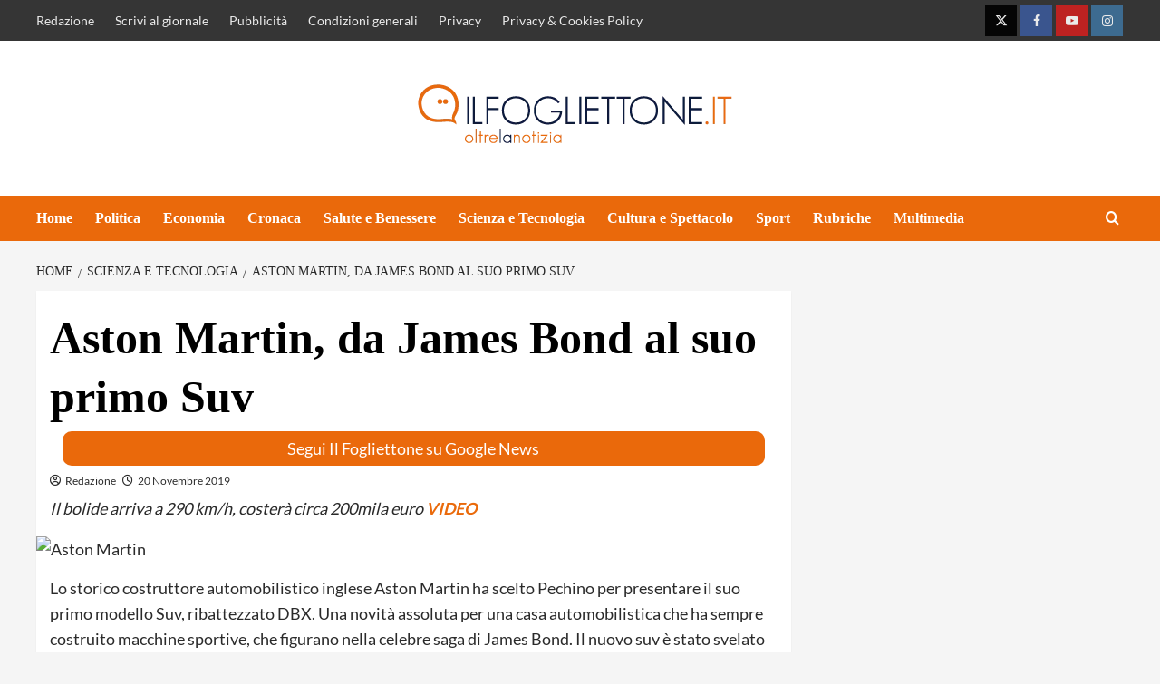

--- FILE ---
content_type: text/html; charset=UTF-8
request_url: https://www.ilfogliettone.it/aston-martin-james-bond-al-suo-primo-suv/
body_size: 36015
content:
<!doctype html>
<html lang="it-IT">
<head><meta charset="UTF-8"><script>if(navigator.userAgent.match(/MSIE|Internet Explorer/i)||navigator.userAgent.match(/Trident\/7\..*?rv:11/i)){var href=document.location.href;if(!href.match(/[?&]nowprocket/)){if(href.indexOf("?")==-1){if(href.indexOf("#")==-1){document.location.href=href+"?nowprocket=1"}else{document.location.href=href.replace("#","?nowprocket=1#")}}else{if(href.indexOf("#")==-1){document.location.href=href+"&nowprocket=1"}else{document.location.href=href.replace("#","&nowprocket=1#")}}}}</script><script>(()=>{class RocketLazyLoadScripts{constructor(){this.v="2.0.3",this.userEvents=["keydown","keyup","mousedown","mouseup","mousemove","mouseover","mouseenter","mouseout","mouseleave","touchmove","touchstart","touchend","touchcancel","wheel","click","dblclick","input","visibilitychange"],this.attributeEvents=["onblur","onclick","oncontextmenu","ondblclick","onfocus","onmousedown","onmouseenter","onmouseleave","onmousemove","onmouseout","onmouseover","onmouseup","onmousewheel","onscroll","onsubmit"]}async t(){this.i(),this.o(),/iP(ad|hone)/.test(navigator.userAgent)&&this.h(),this.u(),this.l(this),this.m(),this.k(this),this.p(this),this._(),await Promise.all([this.R(),this.L()]),this.lastBreath=Date.now(),this.S(this),this.P(),this.D(),this.O(),this.M(),await this.C(this.delayedScripts.normal),await this.C(this.delayedScripts.defer),await this.C(this.delayedScripts.async),this.F("domReady"),await this.T(),await this.j(),await this.I(),this.F("windowLoad"),await this.A(),window.dispatchEvent(new Event("rocket-allScriptsLoaded")),this.everythingLoaded=!0,this.lastTouchEnd&&await new Promise((t=>setTimeout(t,500-Date.now()+this.lastTouchEnd))),this.H(),this.F("all"),this.U(),this.W()}i(){this.CSPIssue=sessionStorage.getItem("rocketCSPIssue"),document.addEventListener("securitypolicyviolation",(t=>{this.CSPIssue||"script-src-elem"!==t.violatedDirective||"data"!==t.blockedURI||(this.CSPIssue=!0,sessionStorage.setItem("rocketCSPIssue",!0))}),{isRocket:!0})}o(){window.addEventListener("pageshow",(t=>{this.persisted=t.persisted,this.realWindowLoadedFired=!0}),{isRocket:!0}),window.addEventListener("pagehide",(()=>{this.onFirstUserAction=null}),{isRocket:!0})}h(){let t;function e(e){t=e}window.addEventListener("touchstart",e,{isRocket:!0}),window.addEventListener("touchend",(function i(o){Math.abs(o.changedTouches[0].pageX-t.changedTouches[0].pageX)<10&&Math.abs(o.changedTouches[0].pageY-t.changedTouches[0].pageY)<10&&o.timeStamp-t.timeStamp<200&&(o.target.dispatchEvent(new PointerEvent("click",{target:o.target,bubbles:!0,cancelable:!0,detail:1})),event.preventDefault(),window.removeEventListener("touchstart",e,{isRocket:!0}),window.removeEventListener("touchend",i,{isRocket:!0}))}),{isRocket:!0})}q(t){this.userActionTriggered||("mousemove"!==t.type||this.firstMousemoveIgnored?"keyup"===t.type||"mouseover"===t.type||"mouseout"===t.type||(this.userActionTriggered=!0,this.onFirstUserAction&&this.onFirstUserAction()):this.firstMousemoveIgnored=!0),"click"===t.type&&t.preventDefault(),this.savedUserEvents.length>0&&(t.stopPropagation(),t.stopImmediatePropagation()),"touchstart"===this.lastEvent&&"touchend"===t.type&&(this.lastTouchEnd=Date.now()),"click"===t.type&&(this.lastTouchEnd=0),this.lastEvent=t.type,this.savedUserEvents.push(t)}u(){this.savedUserEvents=[],this.userEventHandler=this.q.bind(this),this.userEvents.forEach((t=>window.addEventListener(t,this.userEventHandler,{passive:!1,isRocket:!0})))}U(){this.userEvents.forEach((t=>window.removeEventListener(t,this.userEventHandler,{passive:!1,isRocket:!0}))),this.savedUserEvents.forEach((t=>{t.target.dispatchEvent(new window[t.constructor.name](t.type,t))}))}m(){this.eventsMutationObserver=new MutationObserver((t=>{const e="return false";for(const i of t){if("attributes"===i.type){const t=i.target.getAttribute(i.attributeName);t&&t!==e&&(i.target.setAttribute("data-rocket-"+i.attributeName,t),i.target["rocket"+i.attributeName]=new Function("event",t),i.target.setAttribute(i.attributeName,e))}"childList"===i.type&&i.addedNodes.forEach((t=>{if(t.nodeType===Node.ELEMENT_NODE)for(const i of t.attributes)this.attributeEvents.includes(i.name)&&i.value&&""!==i.value&&(t.setAttribute("data-rocket-"+i.name,i.value),t["rocket"+i.name]=new Function("event",i.value),t.setAttribute(i.name,e))}))}})),this.eventsMutationObserver.observe(document,{subtree:!0,childList:!0,attributeFilter:this.attributeEvents})}H(){this.eventsMutationObserver.disconnect(),this.attributeEvents.forEach((t=>{document.querySelectorAll("[data-rocket-"+t+"]").forEach((e=>{e.setAttribute(t,e.getAttribute("data-rocket-"+t)),e.removeAttribute("data-rocket-"+t)}))}))}k(t){Object.defineProperty(HTMLElement.prototype,"onclick",{get(){return this.rocketonclick||null},set(e){this.rocketonclick=e,this.setAttribute(t.everythingLoaded?"onclick":"data-rocket-onclick","this.rocketonclick(event)")}})}S(t){function e(e,i){let o=e[i];e[i]=null,Object.defineProperty(e,i,{get:()=>o,set(s){t.everythingLoaded?o=s:e["rocket"+i]=o=s}})}e(document,"onreadystatechange"),e(window,"onload"),e(window,"onpageshow");try{Object.defineProperty(document,"readyState",{get:()=>t.rocketReadyState,set(e){t.rocketReadyState=e},configurable:!0}),document.readyState="loading"}catch(t){console.log("WPRocket DJE readyState conflict, bypassing")}}l(t){this.originalAddEventListener=EventTarget.prototype.addEventListener,this.originalRemoveEventListener=EventTarget.prototype.removeEventListener,this.savedEventListeners=[],EventTarget.prototype.addEventListener=function(e,i,o){o&&o.isRocket||!t.B(e,this)&&!t.userEvents.includes(e)||t.B(e,this)&&!t.userActionTriggered||e.startsWith("rocket-")||t.everythingLoaded?t.originalAddEventListener.call(this,e,i,o):t.savedEventListeners.push({target:this,remove:!1,type:e,func:i,options:o})},EventTarget.prototype.removeEventListener=function(e,i,o){o&&o.isRocket||!t.B(e,this)&&!t.userEvents.includes(e)||t.B(e,this)&&!t.userActionTriggered||e.startsWith("rocket-")||t.everythingLoaded?t.originalRemoveEventListener.call(this,e,i,o):t.savedEventListeners.push({target:this,remove:!0,type:e,func:i,options:o})}}F(t){"all"===t&&(EventTarget.prototype.addEventListener=this.originalAddEventListener,EventTarget.prototype.removeEventListener=this.originalRemoveEventListener),this.savedEventListeners=this.savedEventListeners.filter((e=>{let i=e.type,o=e.target||window;return"domReady"===t&&"DOMContentLoaded"!==i&&"readystatechange"!==i||("windowLoad"===t&&"load"!==i&&"readystatechange"!==i&&"pageshow"!==i||(this.B(i,o)&&(i="rocket-"+i),e.remove?o.removeEventListener(i,e.func,e.options):o.addEventListener(i,e.func,e.options),!1))}))}p(t){let e;function i(e){return t.everythingLoaded?e:e.split(" ").map((t=>"load"===t||t.startsWith("load.")?"rocket-jquery-load":t)).join(" ")}function o(o){function s(e){const s=o.fn[e];o.fn[e]=o.fn.init.prototype[e]=function(){return this[0]===window&&t.userActionTriggered&&("string"==typeof arguments[0]||arguments[0]instanceof String?arguments[0]=i(arguments[0]):"object"==typeof arguments[0]&&Object.keys(arguments[0]).forEach((t=>{const e=arguments[0][t];delete arguments[0][t],arguments[0][i(t)]=e}))),s.apply(this,arguments),this}}if(o&&o.fn&&!t.allJQueries.includes(o)){const e={DOMContentLoaded:[],"rocket-DOMContentLoaded":[]};for(const t in e)document.addEventListener(t,(()=>{e[t].forEach((t=>t()))}),{isRocket:!0});o.fn.ready=o.fn.init.prototype.ready=function(i){function s(){parseInt(o.fn.jquery)>2?setTimeout((()=>i.bind(document)(o))):i.bind(document)(o)}return t.realDomReadyFired?!t.userActionTriggered||t.fauxDomReadyFired?s():e["rocket-DOMContentLoaded"].push(s):e.DOMContentLoaded.push(s),o([])},s("on"),s("one"),s("off"),t.allJQueries.push(o)}e=o}t.allJQueries=[],o(window.jQuery),Object.defineProperty(window,"jQuery",{get:()=>e,set(t){o(t)}})}P(){const t=new Map;document.write=document.writeln=function(e){const i=document.currentScript,o=document.createRange(),s=i.parentElement;let n=t.get(i);void 0===n&&(n=i.nextSibling,t.set(i,n));const c=document.createDocumentFragment();o.setStart(c,0),c.appendChild(o.createContextualFragment(e)),s.insertBefore(c,n)}}async R(){return new Promise((t=>{this.userActionTriggered?t():this.onFirstUserAction=t}))}async L(){return new Promise((t=>{document.addEventListener("DOMContentLoaded",(()=>{this.realDomReadyFired=!0,t()}),{isRocket:!0})}))}async I(){return this.realWindowLoadedFired?Promise.resolve():new Promise((t=>{window.addEventListener("load",t,{isRocket:!0})}))}M(){this.pendingScripts=[];this.scriptsMutationObserver=new MutationObserver((t=>{for(const e of t)e.addedNodes.forEach((t=>{"SCRIPT"!==t.tagName||t.noModule||t.isWPRocket||this.pendingScripts.push({script:t,promise:new Promise((e=>{const i=()=>{const i=this.pendingScripts.findIndex((e=>e.script===t));i>=0&&this.pendingScripts.splice(i,1),e()};t.addEventListener("load",i,{isRocket:!0}),t.addEventListener("error",i,{isRocket:!0}),setTimeout(i,1e3)}))})}))})),this.scriptsMutationObserver.observe(document,{childList:!0,subtree:!0})}async j(){await this.J(),this.pendingScripts.length?(await this.pendingScripts[0].promise,await this.j()):this.scriptsMutationObserver.disconnect()}D(){this.delayedScripts={normal:[],async:[],defer:[]},document.querySelectorAll("script[type$=rocketlazyloadscript]").forEach((t=>{t.hasAttribute("data-rocket-src")?t.hasAttribute("async")&&!1!==t.async?this.delayedScripts.async.push(t):t.hasAttribute("defer")&&!1!==t.defer||"module"===t.getAttribute("data-rocket-type")?this.delayedScripts.defer.push(t):this.delayedScripts.normal.push(t):this.delayedScripts.normal.push(t)}))}async _(){await this.L();let t=[];document.querySelectorAll("script[type$=rocketlazyloadscript][data-rocket-src]").forEach((e=>{let i=e.getAttribute("data-rocket-src");if(i&&!i.startsWith("data:")){i.startsWith("//")&&(i=location.protocol+i);try{const o=new URL(i).origin;o!==location.origin&&t.push({src:o,crossOrigin:e.crossOrigin||"module"===e.getAttribute("data-rocket-type")})}catch(t){}}})),t=[...new Map(t.map((t=>[JSON.stringify(t),t]))).values()],this.N(t,"preconnect")}async $(t){if(await this.G(),!0!==t.noModule||!("noModule"in HTMLScriptElement.prototype))return new Promise((e=>{let i;function o(){(i||t).setAttribute("data-rocket-status","executed"),e()}try{if(navigator.userAgent.includes("Firefox/")||""===navigator.vendor||this.CSPIssue)i=document.createElement("script"),[...t.attributes].forEach((t=>{let e=t.nodeName;"type"!==e&&("data-rocket-type"===e&&(e="type"),"data-rocket-src"===e&&(e="src"),i.setAttribute(e,t.nodeValue))})),t.text&&(i.text=t.text),t.nonce&&(i.nonce=t.nonce),i.hasAttribute("src")?(i.addEventListener("load",o,{isRocket:!0}),i.addEventListener("error",(()=>{i.setAttribute("data-rocket-status","failed-network"),e()}),{isRocket:!0}),setTimeout((()=>{i.isConnected||e()}),1)):(i.text=t.text,o()),i.isWPRocket=!0,t.parentNode.replaceChild(i,t);else{const i=t.getAttribute("data-rocket-type"),s=t.getAttribute("data-rocket-src");i?(t.type=i,t.removeAttribute("data-rocket-type")):t.removeAttribute("type"),t.addEventListener("load",o,{isRocket:!0}),t.addEventListener("error",(i=>{this.CSPIssue&&i.target.src.startsWith("data:")?(console.log("WPRocket: CSP fallback activated"),t.removeAttribute("src"),this.$(t).then(e)):(t.setAttribute("data-rocket-status","failed-network"),e())}),{isRocket:!0}),s?(t.fetchPriority="high",t.removeAttribute("data-rocket-src"),t.src=s):t.src="data:text/javascript;base64,"+window.btoa(unescape(encodeURIComponent(t.text)))}}catch(i){t.setAttribute("data-rocket-status","failed-transform"),e()}}));t.setAttribute("data-rocket-status","skipped")}async C(t){const e=t.shift();return e?(e.isConnected&&await this.$(e),this.C(t)):Promise.resolve()}O(){this.N([...this.delayedScripts.normal,...this.delayedScripts.defer,...this.delayedScripts.async],"preload")}N(t,e){this.trash=this.trash||[];let i=!0;var o=document.createDocumentFragment();t.forEach((t=>{const s=t.getAttribute&&t.getAttribute("data-rocket-src")||t.src;if(s&&!s.startsWith("data:")){const n=document.createElement("link");n.href=s,n.rel=e,"preconnect"!==e&&(n.as="script",n.fetchPriority=i?"high":"low"),t.getAttribute&&"module"===t.getAttribute("data-rocket-type")&&(n.crossOrigin=!0),t.crossOrigin&&(n.crossOrigin=t.crossOrigin),t.integrity&&(n.integrity=t.integrity),t.nonce&&(n.nonce=t.nonce),o.appendChild(n),this.trash.push(n),i=!1}})),document.head.appendChild(o)}W(){this.trash.forEach((t=>t.remove()))}async T(){try{document.readyState="interactive"}catch(t){}this.fauxDomReadyFired=!0;try{await this.G(),document.dispatchEvent(new Event("rocket-readystatechange")),await this.G(),document.rocketonreadystatechange&&document.rocketonreadystatechange(),await this.G(),document.dispatchEvent(new Event("rocket-DOMContentLoaded")),await this.G(),window.dispatchEvent(new Event("rocket-DOMContentLoaded"))}catch(t){console.error(t)}}async A(){try{document.readyState="complete"}catch(t){}try{await this.G(),document.dispatchEvent(new Event("rocket-readystatechange")),await this.G(),document.rocketonreadystatechange&&document.rocketonreadystatechange(),await this.G(),window.dispatchEvent(new Event("rocket-load")),await this.G(),window.rocketonload&&window.rocketonload(),await this.G(),this.allJQueries.forEach((t=>t(window).trigger("rocket-jquery-load"))),await this.G();const t=new Event("rocket-pageshow");t.persisted=this.persisted,window.dispatchEvent(t),await this.G(),window.rocketonpageshow&&window.rocketonpageshow({persisted:this.persisted})}catch(t){console.error(t)}}async G(){Date.now()-this.lastBreath>45&&(await this.J(),this.lastBreath=Date.now())}async J(){return document.hidden?new Promise((t=>setTimeout(t))):new Promise((t=>requestAnimationFrame(t)))}B(t,e){return e===document&&"readystatechange"===t||(e===document&&"DOMContentLoaded"===t||(e===window&&"DOMContentLoaded"===t||(e===window&&"load"===t||e===window&&"pageshow"===t)))}static run(){(new RocketLazyLoadScripts).t()}}RocketLazyLoadScripts.run()})();</script>
	<meta name="google-site-verification" content="WGYoBcmgl2NitMl7OiZk9Q-hVWnUa8W2CSxtBbpiJhE" />
    
    <meta name="viewport" content="width=device-width, initial-scale=1">
    <link rel="profile" href="http://gmpg.org/xfn/11">
	
	
	<!-- InMobi Choice. Consent Manager Tag v3.0 (for TCF 2.2) -->

<script type="rocketlazyloadscript" data-rocket-type="text/javascript" async=true>

(function() {

  var host = window.location.hostname;

  var element = document.createElement('script');

  var firstScript = document.getElementsByTagName('script')[0];

  var url = 'https://cmp.inmobi.com'

    .concat('/choice/', '5uBzFnJdUcdpe', '/', host, '/choice.js?tag_version=V3');

  var uspTries = 0;

  var uspTriesLimit = 3;

  element.async = true;

  element.type = 'text/javascript';

  element.src = url;



  firstScript.parentNode.insertBefore(element, firstScript);



  function makeStub() {

    var TCF_LOCATOR_NAME = '__tcfapiLocator';

    var queue = [];

    var win = window;

    var cmpFrame;



    function addFrame() {

      var doc = win.document;

      var otherCMP = !!(win.frames[TCF_LOCATOR_NAME]);



      if (!otherCMP) {

        if (doc.body) {

          var iframe = doc.createElement('iframe');



          iframe.style.cssText = 'display:none';

          iframe.name = TCF_LOCATOR_NAME;

          doc.body.appendChild(iframe);

        } else {

          setTimeout(addFrame, 5);

        }

      }

      return !otherCMP;

    }



    function tcfAPIHandler() {

      var gdprApplies;

      var args = arguments;



      if (!args.length) {

        return queue;

      } else if (args[0] === 'setGdprApplies') {

        if (

          args.length > 3 &&

          args[2] === 2 &&

          typeof args[3] === 'boolean'

        ) {

          gdprApplies = args[3];

          if (typeof args[2] === 'function') {

            args[2]('set', true);

          }

        }

      } else if (args[0] === 'ping') {

        var retr = {

          gdprApplies: gdprApplies,

          cmpLoaded: false,

          cmpStatus: 'stub'

        };



        if (typeof args[2] === 'function') {

          args[2](retr);

        }

      } else {

        if(args[0] === 'init' && typeof args[3] === 'object') {

          args[3] = Object.assign(args[3], { tag_version: 'V3' });

        }

        queue.push(args);

      }

    }



    function postMessageEventHandler(event) {

      var msgIsString = typeof event.data === 'string';

      var json = {};



      try {

        if (msgIsString) {

          json = JSON.parse(event.data);

        } else {

          json = event.data;

        }

      } catch (ignore) {}



      var payload = json.__tcfapiCall;



      if (payload) {

        window.__tcfapi(

          payload.command,

          payload.version,

          function(retValue, success) {

            var returnMsg = {

              __tcfapiReturn: {

                returnValue: retValue,

                success: success,

                callId: payload.callId

              }

            };

            if (msgIsString) {

              returnMsg = JSON.stringify(returnMsg);

            }

            if (event && event.source && event.source.postMessage) {

              event.source.postMessage(returnMsg, '*');

            }

          },

          payload.parameter

        );

      }

    }



    while (win) {

      try {

        if (win.frames[TCF_LOCATOR_NAME]) {

          cmpFrame = win;

          break;

        }

      } catch (ignore) {}



      if (win === window.top) {

        break;

      }

      win = win.parent;

    }

    if (!cmpFrame) {

      addFrame();

      win.__tcfapi = tcfAPIHandler;

      win.addEventListener('message', postMessageEventHandler, false);

    }

  };



  makeStub();



  function makeGppStub() {

    const CMP_ID = 10;

    const SUPPORTED_APIS = [

      '2:tcfeuv2',

      '6:uspv1',

      '7:usnatv1',

      '8:usca',

      '9:usvav1',

      '10:uscov1',

      '11:usutv1',

      '12:usctv1'

    ];



    window.__gpp_addFrame = function (n) {

      if (!window.frames[n]) {

        if (document.body) {

          var i = document.createElement("iframe");

          i.style.cssText = "display:none";

          i.name = n;

          document.body.appendChild(i);

        } else {

          window.setTimeout(window.__gpp_addFrame, 10, n);

        }

      }

    };

    window.__gpp_stub = function () {

      var b = arguments;

      __gpp.queue = __gpp.queue || [];

      __gpp.events = __gpp.events || [];



      if (!b.length || (b.length == 1 && b[0] == "queue")) {

        return __gpp.queue;

      }



      if (b.length == 1 && b[0] == "events") {

        return __gpp.events;

      }



      var cmd = b[0];

      var clb = b.length > 1 ? b[1] : null;

      var par = b.length > 2 ? b[2] : null;

      if (cmd === "ping") {

        clb(

          {

            gppVersion: "1.1", // must be “Version.Subversion”, current: “1.1”

            cmpStatus: "stub", // possible values: stub, loading, loaded, error

            cmpDisplayStatus: "hidden", // possible values: hidden, visible, disabled

            signalStatus: "not ready", // possible values: not ready, ready

            supportedAPIs: SUPPORTED_APIS, // list of supported APIs

            cmpId: CMP_ID, // IAB assigned CMP ID, may be 0 during stub/loading

            sectionList: [],

            applicableSections: [-1],

            gppString: "",

            parsedSections: {},

          },

          true

        );

      } else if (cmd === "addEventListener") {

        if (!("lastId" in __gpp)) {

          __gpp.lastId = 0;

        }

        __gpp.lastId++;

        var lnr = __gpp.lastId;

        __gpp.events.push({

          id: lnr,

          callback: clb,

          parameter: par,

        });

        clb(

          {

            eventName: "listenerRegistered",

            listenerId: lnr, // Registered ID of the listener

            data: true, // positive signal

            pingData: {

              gppVersion: "1.1", // must be “Version.Subversion”, current: “1.1”

              cmpStatus: "stub", // possible values: stub, loading, loaded, error

              cmpDisplayStatus: "hidden", // possible values: hidden, visible, disabled

              signalStatus: "not ready", // possible values: not ready, ready

              supportedAPIs: SUPPORTED_APIS, // list of supported APIs

              cmpId: CMP_ID, // list of supported APIs

              sectionList: [],

              applicableSections: [-1],

              gppString: "",

              parsedSections: {},

            },

          },

          true

        );

      } else if (cmd === "removeEventListener") {

        var success = false;

        for (var i = 0; i < __gpp.events.length; i++) {

          if (__gpp.events[i].id == par) {

            __gpp.events.splice(i, 1);

            success = true;

            break;

          }

        }

        clb(

          {

            eventName: "listenerRemoved",

            listenerId: par, // Registered ID of the listener

            data: success, // status info

            pingData: {

              gppVersion: "1.1", // must be “Version.Subversion”, current: “1.1”

              cmpStatus: "stub", // possible values: stub, loading, loaded, error

              cmpDisplayStatus: "hidden", // possible values: hidden, visible, disabled

              signalStatus: "not ready", // possible values: not ready, ready

              supportedAPIs: SUPPORTED_APIS, // list of supported APIs

              cmpId: CMP_ID, // CMP ID

              sectionList: [],

              applicableSections: [-1],

              gppString: "",

              parsedSections: {},

            },

          },

          true

        );

      } else if (cmd === "hasSection") {

        clb(false, true);

      } else if (cmd === "getSection" || cmd === "getField") {

        clb(null, true);

      }

      //queue all other commands

      else {

        __gpp.queue.push([].slice.apply(b));

      }

    };

    window.__gpp_msghandler = function (event) {

      var msgIsString = typeof event.data === "string";

      try {

        var json = msgIsString ? JSON.parse(event.data) : event.data;

      } catch (e) {

        var json = null;

      }

      if (typeof json === "object" && json !== null && "__gppCall" in json) {

        var i = json.__gppCall;

        window.__gpp(

          i.command,

          function (retValue, success) {

            var returnMsg = {

              __gppReturn: {

                returnValue: retValue,

                success: success,

                callId: i.callId,

              },

            };

            event.source.postMessage(msgIsString ? JSON.stringify(returnMsg) : returnMsg, "*");

          },

          "parameter" in i ? i.parameter : null,

          "version" in i ? i.version : "1.1"

        );

      }

    };

    if (!("_gpp" in window) || typeof window._gpp !== "function") {

      window._gpp = window._gpp_stub;

      window.addEventListener("message", window.__gpp_msghandler, false);

      window._gpp_addFrame("_gppLocator");

    }

  };



  makeGppStub();



  var uspStubFunction = function() {

    var arg = arguments;

    if (typeof window.__uspapi !== uspStubFunction) {

      setTimeout(function() {

        if (typeof window.__uspapi !== 'undefined') {

          window._uspapi.apply(window._uspapi, arg);

        }

      }, 500);

    }

  };



  var checkIfUspIsReady = function() {

    uspTries++;

    if (window.__uspapi === uspStubFunction && uspTries < uspTriesLimit) {

      console.warn('USP is not accessible');

    } else {

      clearInterval(uspInterval);

    }

  };



  if (typeof window.__uspapi === 'undefined') {

    window.__uspapi = uspStubFunction;

    var uspInterval = setInterval(checkIfUspIsReady, 6000);

  }

})();

</script>

<!-- End InMobi Choice. Consent Manager Tag v3.0 (for TCF 2.2) -->
	
	<script async src="https://adsystem.pages.dev/ad-system/lib/prebid.js" crossorigin="anonymous"></script>
	<script type="rocketlazyloadscript" async data-rocket-src="https://securepubads.g.doubleclick.net/tag/js/gpt.js" crossorigin="anonymous"></script>
	<script type="rocketlazyloadscript" async data-rocket-src="https://adsystem.pages.dev/ad-system/loader.js" crossorigin="anonymous"></script>
	
	
	<!-- tag meta - js_conf (standalone scripts)
<meta name="js_conf_www.ilfogliettone.it"
      data-adsense="true"
      data-adsense-client="ca-pub-2121737085751619"
      data-ga4="G-ZK357FNL1D"
      data-seedtag="7468-8746-01"
      data-teads="219185"
      data-mgid-flag="true"
      data-mgid-url="https://jsc.mgid.com/site/1003862.js"
      data-viralize="true"
      data-viralize-url="https://ads.viralize.tv/display/?zid=AAFIfODTdhyiBQbz"
      data-vidoomy="true"
      data-vidoomy-url="https://ads.vidoomy.com/ilfogliettoneit_26017.js"
      data-vidoomy-delay="10000">

<meta name="hb_conf_www.ilfogliettone.it"
      data-teads-placement-id="235785"
      data-teads-page-id="219185"
      data-seedtag-publisherid="7468-8746-01"
      data-criteo-network-id="11596"
      data-pubmatic-publisher-id="163324"
      data-apstag-pubid="1ff2e623-a901-438b-b4ac-a92c9e6374f0"
      data-apstag-adserver="googletag"
      data-ga4="G-ZK357FNL1D">

<meta name="wf_conf_www.ilfogliettone.it"
      data-azerion-url="https://s.adplay.it/ilfogliettone/adplay.js"
      data-oop-slot="/22820207193/Ilfogliettone/INTERSTITIAL"
      data-ga4="G-ZK357FNL1D"-->

    <meta name='robots' content='index, follow, max-image-preview:large, max-snippet:-1, max-video-preview:-1' />
	<style>img:is([sizes="auto" i], [sizes^="auto," i]) { contain-intrinsic-size: 3000px 1500px }</style>
	

	<!-- This site is optimized with the Yoast SEO plugin v25.0 - https://yoast.com/wordpress/plugins/seo/ -->
	<title>Aston Martin, da James Bond al suo primo Suv | ILFOGLIETTONE.IT</title><link rel="stylesheet" href="https://www.ilfogliettone.it/wp-content/cache/fonts/1/google-fonts/css/a/d/0/47aceaead35752568a95623c6dc30.css" data-wpr-hosted-gf-parameters="family=Lato%3A400%2C700%7CSource%2BSans%2BPro%3A400%2C700&subset=latin&display=swap"/>
	<link rel="canonical" href="https://www.ilfogliettone.it/aston-martin-james-bond-al-suo-primo-suv/" />
	<meta property="og:locale" content="it_IT" />
	<meta property="og:type" content="article" />
	<meta property="og:title" content="Aston Martin, da James Bond al suo primo Suv | ILFOGLIETTONE.IT" />
	<meta property="og:description" content="Il bolide arriva a 290 km/h, costerà circa 200mila euro VIDEO" />
	<meta property="og:url" content="https://www.ilfogliettone.it/aston-martin-james-bond-al-suo-primo-suv/" />
	<meta property="og:site_name" content="ILFOGLIETTONE.IT" />
	<meta property="article:publisher" content="https://www.facebook.com/ilfogliettone.it/" />
	<meta property="article:published_time" content="2019-11-20T14:23:59+00:00" />
	<meta property="article:modified_time" content="2019-11-20T14:24:12+00:00" />
	<meta property="og:image" content="https://serveproxy.com/?url=https://www.ilfogliettone.it/wp-content/uploads/2019/11/Aston-Martin.jpg" />
	<meta property="og:image:width" content="1200" />
	<meta property="og:image:height" content="710" />
	<meta property="og:image:type" content="image/jpeg" />
	<meta name="author" content="Redazione" />
	<meta name="twitter:card" content="summary_large_image" />
	<meta name="twitter:creator" content="@ilfogliettone" />
	<meta name="twitter:site" content="@ilfogliettone" />
	<meta name="twitter:label1" content="Scritto da" />
	<meta name="twitter:data1" content="Redazione" />
	<meta name="twitter:label2" content="Tempo di lettura stimato" />
	<meta name="twitter:data2" content="1 minuto" />
	<script type="application/ld+json" class="yoast-schema-graph">{"@context":"https://schema.org","@graph":[{"@type":"Article","@id":"https://www.ilfogliettone.it/aston-martin-james-bond-al-suo-primo-suv/#article","isPartOf":{"@id":"https://www.ilfogliettone.it/aston-martin-james-bond-al-suo-primo-suv/"},"author":{"name":"Redazione","@id":"https://www.ilfogliettone.it/#/schema/person/0afd3ea9e01ae5c4b853e514bd65e4fd"},"headline":"Aston Martin, da James Bond al suo primo Suv","datePublished":"2019-11-20T14:23:59+00:00","dateModified":"2019-11-20T14:24:12+00:00","mainEntityOfPage":{"@id":"https://www.ilfogliettone.it/aston-martin-james-bond-al-suo-primo-suv/"},"wordCount":158,"publisher":{"@id":"https://www.ilfogliettone.it/#organization"},"image":{"@id":"https://www.ilfogliettone.it/aston-martin-james-bond-al-suo-primo-suv/#primaryimage"},"thumbnailUrl":"https://serveproxy.com/?url=https://www.ilfogliettone.it/wp-content/uploads/2019/11/Aston-Martin.jpg","keywords":["Andy Palmer","Aston Martin","James Bond","Pechino"],"articleSection":["Moda","Scienza e Tecnologia","Video"],"inLanguage":"it-IT"},{"@type":"WebPage","@id":"https://www.ilfogliettone.it/aston-martin-james-bond-al-suo-primo-suv/","url":"https://www.ilfogliettone.it/aston-martin-james-bond-al-suo-primo-suv/","name":"Aston Martin, da James Bond al suo primo Suv | ILFOGLIETTONE.IT","isPartOf":{"@id":"https://www.ilfogliettone.it/#website"},"primaryImageOfPage":{"@id":"https://www.ilfogliettone.it/aston-martin-james-bond-al-suo-primo-suv/#primaryimage"},"image":{"@id":"https://www.ilfogliettone.it/aston-martin-james-bond-al-suo-primo-suv/#primaryimage"},"thumbnailUrl":"https://serveproxy.com/?url=https://www.ilfogliettone.it/wp-content/uploads/2019/11/Aston-Martin.jpg","datePublished":"2019-11-20T14:23:59+00:00","dateModified":"2019-11-20T14:24:12+00:00","breadcrumb":{"@id":"https://www.ilfogliettone.it/aston-martin-james-bond-al-suo-primo-suv/#breadcrumb"},"inLanguage":"it-IT","potentialAction":[{"@type":"ReadAction","target":["https://www.ilfogliettone.it/aston-martin-james-bond-al-suo-primo-suv/"]}]},{"@type":"ImageObject","inLanguage":"it-IT","@id":"https://www.ilfogliettone.it/aston-martin-james-bond-al-suo-primo-suv/#primaryimage","url":"https://serveproxy.com/?url=https://www.ilfogliettone.it/wp-content/uploads/2019/11/Aston-Martin.jpg","contentUrl":"https://serveproxy.com/?url=https://www.ilfogliettone.it/wp-content/uploads/2019/11/Aston-Martin.jpg","width":1200,"height":710},{"@type":"BreadcrumbList","@id":"https://www.ilfogliettone.it/aston-martin-james-bond-al-suo-primo-suv/#breadcrumb","itemListElement":[{"@type":"ListItem","position":1,"name":"Home","item":"https://www.ilfogliettone.it/"},{"@type":"ListItem","position":2,"name":"Blog","item":"https://www.ilfogliettone.it/blog/"},{"@type":"ListItem","position":3,"name":"Aston Martin, da James Bond al suo primo Suv"}]},{"@type":"WebSite","@id":"https://www.ilfogliettone.it/#website","url":"https://www.ilfogliettone.it/","name":"ILFOGLIETTONE.IT","description":"Giornale di politica, economia, cronaca, spettacolo, sport, salute, società","publisher":{"@id":"https://www.ilfogliettone.it/#organization"},"potentialAction":[{"@type":"SearchAction","target":{"@type":"EntryPoint","urlTemplate":"https://www.ilfogliettone.it/?s={search_term_string}"},"query-input":{"@type":"PropertyValueSpecification","valueRequired":true,"valueName":"search_term_string"}}],"inLanguage":"it-IT"},{"@type":"Organization","@id":"https://www.ilfogliettone.it/#organization","name":"Ilfogliettone","url":"https://www.ilfogliettone.it/","logo":{"@type":"ImageObject","inLanguage":"it-IT","@id":"https://www.ilfogliettone.it/#/schema/logo/image/","url":"https://serveproxy.com/?url=https://www.ilfogliettone.it/wp-content/uploads/2024/12/testata_ilfogliettone.png","contentUrl":"https://serveproxy.com/?url=https://www.ilfogliettone.it/wp-content/uploads/2024/12/testata_ilfogliettone.png","width":350,"height":110,"caption":"Ilfogliettone"},"image":{"@id":"https://www.ilfogliettone.it/#/schema/logo/image/"},"sameAs":["https://www.facebook.com/ilfogliettone.it/","https://x.com/ilfogliettone"]},{"@type":"Person","@id":"https://www.ilfogliettone.it/#/schema/person/0afd3ea9e01ae5c4b853e514bd65e4fd","name":"Redazione","image":{"@type":"ImageObject","inLanguage":"it-IT","@id":"https://www.ilfogliettone.it/#/schema/person/image/","url":"https://secure.gravatar.com/avatar/e334bb3e92e3916d0a6eb41e979d219b?s=96&d=wavatar&r=g","contentUrl":"https://secure.gravatar.com/avatar/e334bb3e92e3916d0a6eb41e979d219b?s=96&d=wavatar&r=g","caption":"Redazione"},"url":"https://www.ilfogliettone.it/author/redazione/"}]}</script>
	<!-- / Yoast SEO plugin. -->


<link rel="amphtml" href="https://www.ilfogliettone.it/aston-martin-james-bond-al-suo-primo-suv/amp/" /><meta name="generator" content="AMP for WP 1.1.2"/><link rel='dns-prefetch' href='//www.ilfogliettone.it' />



<link rel="alternate" type="application/rss+xml" title="ILFOGLIETTONE.IT &raquo; Feed" href="https://www.ilfogliettone.it/feed/" />
<link rel="alternate" type="application/rss+xml" title="ILFOGLIETTONE.IT &raquo; Feed dei commenti" href="https://www.ilfogliettone.it/comments/feed/" />
<style id='wp-emoji-styles-inline-css' type='text/css'>

	img.wp-smiley, img.emoji {
		display: inline !important;
		border: none !important;
		box-shadow: none !important;
		height: 1em !important;
		width: 1em !important;
		margin: 0 0.07em !important;
		vertical-align: -0.1em !important;
		background: none !important;
		padding: 0 !important;
	}
</style>
<link rel='stylesheet' id='wp-block-library-css' href='https://www.ilfogliettone.it/wp-includes/css/dist/block-library/style.min.css?ver=6.7.3' type='text/css' media='all' />
<style id='wp-block-library-theme-inline-css' type='text/css'>
.wp-block-audio :where(figcaption){color:#555;font-size:13px;text-align:center}.is-dark-theme .wp-block-audio :where(figcaption){color:#ffffffa6}.wp-block-audio{margin:0 0 1em}.wp-block-code{border:1px solid #ccc;border-radius:4px;font-family:Menlo,Consolas,monaco,monospace;padding:.8em 1em}.wp-block-embed :where(figcaption){color:#555;font-size:13px;text-align:center}.is-dark-theme .wp-block-embed :where(figcaption){color:#ffffffa6}.wp-block-embed{margin:0 0 1em}.blocks-gallery-caption{color:#555;font-size:13px;text-align:center}.is-dark-theme .blocks-gallery-caption{color:#ffffffa6}:root :where(.wp-block-image figcaption){color:#555;font-size:13px;text-align:center}.is-dark-theme :root :where(.wp-block-image figcaption){color:#ffffffa6}.wp-block-image{margin:0 0 1em}.wp-block-pullquote{border-bottom:4px solid;border-top:4px solid;color:currentColor;margin-bottom:1.75em}.wp-block-pullquote cite,.wp-block-pullquote footer,.wp-block-pullquote__citation{color:currentColor;font-size:.8125em;font-style:normal;text-transform:uppercase}.wp-block-quote{border-left:.25em solid;margin:0 0 1.75em;padding-left:1em}.wp-block-quote cite,.wp-block-quote footer{color:currentColor;font-size:.8125em;font-style:normal;position:relative}.wp-block-quote:where(.has-text-align-right){border-left:none;border-right:.25em solid;padding-left:0;padding-right:1em}.wp-block-quote:where(.has-text-align-center){border:none;padding-left:0}.wp-block-quote.is-large,.wp-block-quote.is-style-large,.wp-block-quote:where(.is-style-plain){border:none}.wp-block-search .wp-block-search__label{font-weight:700}.wp-block-search__button{border:1px solid #ccc;padding:.375em .625em}:where(.wp-block-group.has-background){padding:1.25em 2.375em}.wp-block-separator.has-css-opacity{opacity:.4}.wp-block-separator{border:none;border-bottom:2px solid;margin-left:auto;margin-right:auto}.wp-block-separator.has-alpha-channel-opacity{opacity:1}.wp-block-separator:not(.is-style-wide):not(.is-style-dots){width:100px}.wp-block-separator.has-background:not(.is-style-dots){border-bottom:none;height:1px}.wp-block-separator.has-background:not(.is-style-wide):not(.is-style-dots){height:2px}.wp-block-table{margin:0 0 1em}.wp-block-table td,.wp-block-table th{word-break:normal}.wp-block-table :where(figcaption){color:#555;font-size:13px;text-align:center}.is-dark-theme .wp-block-table :where(figcaption){color:#ffffffa6}.wp-block-video :where(figcaption){color:#555;font-size:13px;text-align:center}.is-dark-theme .wp-block-video :where(figcaption){color:#ffffffa6}.wp-block-video{margin:0 0 1em}:root :where(.wp-block-template-part.has-background){margin-bottom:0;margin-top:0;padding:1.25em 2.375em}
</style>
<style id='global-styles-inline-css' type='text/css'>
:root{--wp--preset--aspect-ratio--square: 1;--wp--preset--aspect-ratio--4-3: 4/3;--wp--preset--aspect-ratio--3-4: 3/4;--wp--preset--aspect-ratio--3-2: 3/2;--wp--preset--aspect-ratio--2-3: 2/3;--wp--preset--aspect-ratio--16-9: 16/9;--wp--preset--aspect-ratio--9-16: 9/16;--wp--preset--color--black: #000000;--wp--preset--color--cyan-bluish-gray: #abb8c3;--wp--preset--color--white: #ffffff;--wp--preset--color--pale-pink: #f78da7;--wp--preset--color--vivid-red: #cf2e2e;--wp--preset--color--luminous-vivid-orange: #ff6900;--wp--preset--color--luminous-vivid-amber: #fcb900;--wp--preset--color--light-green-cyan: #7bdcb5;--wp--preset--color--vivid-green-cyan: #00d084;--wp--preset--color--pale-cyan-blue: #8ed1fc;--wp--preset--color--vivid-cyan-blue: #0693e3;--wp--preset--color--vivid-purple: #9b51e0;--wp--preset--gradient--vivid-cyan-blue-to-vivid-purple: linear-gradient(135deg,rgba(6,147,227,1) 0%,rgb(155,81,224) 100%);--wp--preset--gradient--light-green-cyan-to-vivid-green-cyan: linear-gradient(135deg,rgb(122,220,180) 0%,rgb(0,208,130) 100%);--wp--preset--gradient--luminous-vivid-amber-to-luminous-vivid-orange: linear-gradient(135deg,rgba(252,185,0,1) 0%,rgba(255,105,0,1) 100%);--wp--preset--gradient--luminous-vivid-orange-to-vivid-red: linear-gradient(135deg,rgba(255,105,0,1) 0%,rgb(207,46,46) 100%);--wp--preset--gradient--very-light-gray-to-cyan-bluish-gray: linear-gradient(135deg,rgb(238,238,238) 0%,rgb(169,184,195) 100%);--wp--preset--gradient--cool-to-warm-spectrum: linear-gradient(135deg,rgb(74,234,220) 0%,rgb(151,120,209) 20%,rgb(207,42,186) 40%,rgb(238,44,130) 60%,rgb(251,105,98) 80%,rgb(254,248,76) 100%);--wp--preset--gradient--blush-light-purple: linear-gradient(135deg,rgb(255,206,236) 0%,rgb(152,150,240) 100%);--wp--preset--gradient--blush-bordeaux: linear-gradient(135deg,rgb(254,205,165) 0%,rgb(254,45,45) 50%,rgb(107,0,62) 100%);--wp--preset--gradient--luminous-dusk: linear-gradient(135deg,rgb(255,203,112) 0%,rgb(199,81,192) 50%,rgb(65,88,208) 100%);--wp--preset--gradient--pale-ocean: linear-gradient(135deg,rgb(255,245,203) 0%,rgb(182,227,212) 50%,rgb(51,167,181) 100%);--wp--preset--gradient--electric-grass: linear-gradient(135deg,rgb(202,248,128) 0%,rgb(113,206,126) 100%);--wp--preset--gradient--midnight: linear-gradient(135deg,rgb(2,3,129) 0%,rgb(40,116,252) 100%);--wp--preset--font-size--small: 13px;--wp--preset--font-size--medium: 20px;--wp--preset--font-size--large: 36px;--wp--preset--font-size--x-large: 42px;--wp--preset--spacing--20: 0.44rem;--wp--preset--spacing--30: 0.67rem;--wp--preset--spacing--40: 1rem;--wp--preset--spacing--50: 1.5rem;--wp--preset--spacing--60: 2.25rem;--wp--preset--spacing--70: 3.38rem;--wp--preset--spacing--80: 5.06rem;--wp--preset--shadow--natural: 6px 6px 9px rgba(0, 0, 0, 0.2);--wp--preset--shadow--deep: 12px 12px 50px rgba(0, 0, 0, 0.4);--wp--preset--shadow--sharp: 6px 6px 0px rgba(0, 0, 0, 0.2);--wp--preset--shadow--outlined: 6px 6px 0px -3px rgba(255, 255, 255, 1), 6px 6px rgba(0, 0, 0, 1);--wp--preset--shadow--crisp: 6px 6px 0px rgba(0, 0, 0, 1);}:root { --wp--style--global--content-size: 740px;--wp--style--global--wide-size: 1200px; }:where(body) { margin: 0; }.wp-site-blocks > .alignleft { float: left; margin-right: 2em; }.wp-site-blocks > .alignright { float: right; margin-left: 2em; }.wp-site-blocks > .aligncenter { justify-content: center; margin-left: auto; margin-right: auto; }:where(.wp-site-blocks) > * { margin-block-start: 24px; margin-block-end: 0; }:where(.wp-site-blocks) > :first-child { margin-block-start: 0; }:where(.wp-site-blocks) > :last-child { margin-block-end: 0; }:root { --wp--style--block-gap: 24px; }:root :where(.is-layout-flow) > :first-child{margin-block-start: 0;}:root :where(.is-layout-flow) > :last-child{margin-block-end: 0;}:root :where(.is-layout-flow) > *{margin-block-start: 24px;margin-block-end: 0;}:root :where(.is-layout-constrained) > :first-child{margin-block-start: 0;}:root :where(.is-layout-constrained) > :last-child{margin-block-end: 0;}:root :where(.is-layout-constrained) > *{margin-block-start: 24px;margin-block-end: 0;}:root :where(.is-layout-flex){gap: 24px;}:root :where(.is-layout-grid){gap: 24px;}.is-layout-flow > .alignleft{float: left;margin-inline-start: 0;margin-inline-end: 2em;}.is-layout-flow > .alignright{float: right;margin-inline-start: 2em;margin-inline-end: 0;}.is-layout-flow > .aligncenter{margin-left: auto !important;margin-right: auto !important;}.is-layout-constrained > .alignleft{float: left;margin-inline-start: 0;margin-inline-end: 2em;}.is-layout-constrained > .alignright{float: right;margin-inline-start: 2em;margin-inline-end: 0;}.is-layout-constrained > .aligncenter{margin-left: auto !important;margin-right: auto !important;}.is-layout-constrained > :where(:not(.alignleft):not(.alignright):not(.alignfull)){max-width: var(--wp--style--global--content-size);margin-left: auto !important;margin-right: auto !important;}.is-layout-constrained > .alignwide{max-width: var(--wp--style--global--wide-size);}body .is-layout-flex{display: flex;}.is-layout-flex{flex-wrap: wrap;align-items: center;}.is-layout-flex > :is(*, div){margin: 0;}body .is-layout-grid{display: grid;}.is-layout-grid > :is(*, div){margin: 0;}body{padding-top: 0px;padding-right: 0px;padding-bottom: 0px;padding-left: 0px;}a:where(:not(.wp-element-button)){text-decoration: none;}:root :where(.wp-element-button, .wp-block-button__link){background-color: #32373c;border-width: 0;color: #fff;font-family: inherit;font-size: inherit;line-height: inherit;padding: calc(0.667em + 2px) calc(1.333em + 2px);text-decoration: none;}.has-black-color{color: var(--wp--preset--color--black) !important;}.has-cyan-bluish-gray-color{color: var(--wp--preset--color--cyan-bluish-gray) !important;}.has-white-color{color: var(--wp--preset--color--white) !important;}.has-pale-pink-color{color: var(--wp--preset--color--pale-pink) !important;}.has-vivid-red-color{color: var(--wp--preset--color--vivid-red) !important;}.has-luminous-vivid-orange-color{color: var(--wp--preset--color--luminous-vivid-orange) !important;}.has-luminous-vivid-amber-color{color: var(--wp--preset--color--luminous-vivid-amber) !important;}.has-light-green-cyan-color{color: var(--wp--preset--color--light-green-cyan) !important;}.has-vivid-green-cyan-color{color: var(--wp--preset--color--vivid-green-cyan) !important;}.has-pale-cyan-blue-color{color: var(--wp--preset--color--pale-cyan-blue) !important;}.has-vivid-cyan-blue-color{color: var(--wp--preset--color--vivid-cyan-blue) !important;}.has-vivid-purple-color{color: var(--wp--preset--color--vivid-purple) !important;}.has-black-background-color{background-color: var(--wp--preset--color--black) !important;}.has-cyan-bluish-gray-background-color{background-color: var(--wp--preset--color--cyan-bluish-gray) !important;}.has-white-background-color{background-color: var(--wp--preset--color--white) !important;}.has-pale-pink-background-color{background-color: var(--wp--preset--color--pale-pink) !important;}.has-vivid-red-background-color{background-color: var(--wp--preset--color--vivid-red) !important;}.has-luminous-vivid-orange-background-color{background-color: var(--wp--preset--color--luminous-vivid-orange) !important;}.has-luminous-vivid-amber-background-color{background-color: var(--wp--preset--color--luminous-vivid-amber) !important;}.has-light-green-cyan-background-color{background-color: var(--wp--preset--color--light-green-cyan) !important;}.has-vivid-green-cyan-background-color{background-color: var(--wp--preset--color--vivid-green-cyan) !important;}.has-pale-cyan-blue-background-color{background-color: var(--wp--preset--color--pale-cyan-blue) !important;}.has-vivid-cyan-blue-background-color{background-color: var(--wp--preset--color--vivid-cyan-blue) !important;}.has-vivid-purple-background-color{background-color: var(--wp--preset--color--vivid-purple) !important;}.has-black-border-color{border-color: var(--wp--preset--color--black) !important;}.has-cyan-bluish-gray-border-color{border-color: var(--wp--preset--color--cyan-bluish-gray) !important;}.has-white-border-color{border-color: var(--wp--preset--color--white) !important;}.has-pale-pink-border-color{border-color: var(--wp--preset--color--pale-pink) !important;}.has-vivid-red-border-color{border-color: var(--wp--preset--color--vivid-red) !important;}.has-luminous-vivid-orange-border-color{border-color: var(--wp--preset--color--luminous-vivid-orange) !important;}.has-luminous-vivid-amber-border-color{border-color: var(--wp--preset--color--luminous-vivid-amber) !important;}.has-light-green-cyan-border-color{border-color: var(--wp--preset--color--light-green-cyan) !important;}.has-vivid-green-cyan-border-color{border-color: var(--wp--preset--color--vivid-green-cyan) !important;}.has-pale-cyan-blue-border-color{border-color: var(--wp--preset--color--pale-cyan-blue) !important;}.has-vivid-cyan-blue-border-color{border-color: var(--wp--preset--color--vivid-cyan-blue) !important;}.has-vivid-purple-border-color{border-color: var(--wp--preset--color--vivid-purple) !important;}.has-vivid-cyan-blue-to-vivid-purple-gradient-background{background: var(--wp--preset--gradient--vivid-cyan-blue-to-vivid-purple) !important;}.has-light-green-cyan-to-vivid-green-cyan-gradient-background{background: var(--wp--preset--gradient--light-green-cyan-to-vivid-green-cyan) !important;}.has-luminous-vivid-amber-to-luminous-vivid-orange-gradient-background{background: var(--wp--preset--gradient--luminous-vivid-amber-to-luminous-vivid-orange) !important;}.has-luminous-vivid-orange-to-vivid-red-gradient-background{background: var(--wp--preset--gradient--luminous-vivid-orange-to-vivid-red) !important;}.has-very-light-gray-to-cyan-bluish-gray-gradient-background{background: var(--wp--preset--gradient--very-light-gray-to-cyan-bluish-gray) !important;}.has-cool-to-warm-spectrum-gradient-background{background: var(--wp--preset--gradient--cool-to-warm-spectrum) !important;}.has-blush-light-purple-gradient-background{background: var(--wp--preset--gradient--blush-light-purple) !important;}.has-blush-bordeaux-gradient-background{background: var(--wp--preset--gradient--blush-bordeaux) !important;}.has-luminous-dusk-gradient-background{background: var(--wp--preset--gradient--luminous-dusk) !important;}.has-pale-ocean-gradient-background{background: var(--wp--preset--gradient--pale-ocean) !important;}.has-electric-grass-gradient-background{background: var(--wp--preset--gradient--electric-grass) !important;}.has-midnight-gradient-background{background: var(--wp--preset--gradient--midnight) !important;}.has-small-font-size{font-size: var(--wp--preset--font-size--small) !important;}.has-medium-font-size{font-size: var(--wp--preset--font-size--medium) !important;}.has-large-font-size{font-size: var(--wp--preset--font-size--large) !important;}.has-x-large-font-size{font-size: var(--wp--preset--font-size--x-large) !important;}
:root :where(.wp-block-pullquote){font-size: 1.5em;line-height: 1.6;}
</style>
<link data-minify="1" rel='stylesheet' id='magellano_browserpush-css' href='https://www.ilfogliettone.it/wp-content/cache/min/1/wp-content/plugins/magellano-mt/includes/modules/magellano_browserpush/css/magellano_browserpush.css?ver=1768815814' type='text/css' media='all' />
<link rel='stylesheet' id='magellano-mt-css' href='https://www.ilfogliettone.it/wp-content/plugins/magellano-mt/public/css/magellano-mt-public.css?ver=1.5.20' type='text/css' media='all' />

<link data-minify="1" rel='stylesheet' id='covernews-icons-css' href='https://www.ilfogliettone.it/wp-content/cache/min/1/wp-content/themes/covernews-pro/assets/icons/style.css?ver=1768815814' type='text/css' media='all' />
<link data-minify="1" rel='stylesheet' id='bootstrap-css' href='https://www.ilfogliettone.it/wp-content/cache/min/1/wp-content/themes/covernews-pro/assets/bootstrap/css/bootstrap.min.css?ver=1768815814' type='text/css' media='all' />
<link data-minify="1" rel='stylesheet' id='magnific-popup-css' href='https://www.ilfogliettone.it/wp-content/cache/min/1/wp-content/themes/covernews-pro/assets/magnific-popup/magnific-popup.css?ver=1768815814' type='text/css' media='all' />
<link rel='stylesheet' id='covernews-style-css' href='https://www.ilfogliettone.it/wp-content/themes/covernews-pro/style.min.css?ver=5.8.0' type='text/css' media='all' />
<style id='covernews-style-inline-css' type='text/css'>



                    body .top-masthead {
            background: #353535;
            }


        
                    body .top-masthead,
            body .top-masthead .top-navigation a:hover,
            body .top-masthead .top-navigation a {
            color: #ffffff;

            }

        
                    body .offcanvas-menu span,
            body .primary-color {
            background-color: #2a2a2a;
            }

            body.default .wp-block-page-list li a,
            body.default .wp-block-latest-posts li a,
            body.default .wp-block-archives li a,
            body.default .widget_recent_comments li,
            body.default .widget_pages li a,
            body.default .widget_archive li a,
            body.default .widget_meta li a,
            body.default .widget_nav_menu li a,
            body.default .widget_recent_entries li a,

            .wp-block-calendar table caption, .wp-block-calendar table tbody,
            .comments-area .comment-author a,
            .comment .comment-reply-link,
            .comments-area .reply a.comment-reply-link,
            .comment-meta a, .comment-meta a:visited,
            .wp-block-categories li a,
            .widget_categories li a,
            body.default .wp-block-latest-comments li a,
            .wp-block-tag-cloud a,
            .wp-block-tag-cloud a:visited,
            .tagcloud a,
            .tagcloud a:visited,
            .logged-in-as a,
            .logged-in-as a:visited,
            body.default .hentry .entry-header-details .post-excerpt a.aft-readmore,
            body.default .post-description .aft-readmore-wrapper a.aft-readmore,

            body.default .entry-content > [class*="wp-block-"] .wp-block-post-title a:not([class]),
            body.default .entry-content > [class*="wp-block-"] .wp-block-categories-list.wp-block-categories a:not([class]),
            .woocommerce ul.cart_list li a, .woocommerce ul.product_list_widget li a,
            body.default.aft-main-banner-slider-grid-2 .slider-with-2-editors-picks .categorized-story span.author-links i,
            body.default.aft-main-banner-slider-grid-2 .slider-with-2-editors-picks .categorized-story span.author-links a,
            body.default.aft-main-banner-slider-full .main-slider.aft-banner-slider .slider-figcaption span.author-links i,
            body.default.aft-main-banner-slider-full .main-slider.aft-banner-slider .slider-figcaption span.author-links a,

            body.default .recentcomments a,
            body.default a.page-numbers,
            body.default .wp-post-author-meta a,
            body.default .entry-meta .tags-links a,
            body.default .em-breadcrumbs ul li a,
            body.default span.author-links a,
            body.default .comments-area .comment-form label,
            body{
            color: #2a2a2a;
            }

            .wp-block-tag-cloud.is-style-outline a,
            .tagcloud a{
            border-color: #2a2a2a;
            }
        
                    .woocommerce #content input.button,
            .woocommerce #respond input#submit,
            .woocommerce a.button,
            .woocommerce button.button,
            .woocommerce input.button,
            .woocommerce-page #content input.button,
            .woocommerce-page #respond input#submit,
            .woocommerce-page a.button,
            .woocommerce-page button.button,
            .woocommerce-page input.button,
            .woocommerce nav.woocommerce-pagination ul li a:focus,
            .woocommerce nav.woocommerce-pagination ul li a:hover,
            .woocommerce nav.woocommerce-pagination ul li span.current,
            .woocommerce #content input.button.alt:hover,
            .woocommerce #respond input#submit.alt:hover,
            .woocommerce a.button.alt:hover,
            .woocommerce button.button.alt:hover,
            .woocommerce input.button.alt:hover,
            .woocommerce-page #content input.button.alt:hover,
            .woocommerce-page #respond input#submit.alt:hover,
            .woocommerce-page a.button.alt:hover,
            .woocommerce-page button.button.alt:hover,
            .woocommerce-page input.button.alt:hover,
            .woocommerce #respond input#submit.alt,
            .woocommerce a.button.alt,
            .woocommerce button.button.alt,
            .woocommerce input.button.alt,

            #infinite-handle span,
            .wp-block-search__button,
            body .wc-block-components-button,
            body .secondary-color,
            body button,
            body input[type="button"],
            body input[type="reset"],
            body input[type="submit"],
            body .site-content .search-form .search-submit,
            body .site-footer .search-form .search-submit,
            body .main-navigation,
            body .em-post-format i,
            .widget-title span::before,
            .em-reated-posts .related-title::before,
            .wp-block-group .wp-block-search__label::before,
            .wp-block-group .wp-block-heading::before,
            .widget_block .wp-block-search__label::before,
            .widget_block .wp-block-heading::before,
            body span.header-after:after,
            body #secondary .widget-title span:after,
            body .af-tabs.nav-tabs > li > a.active:after,
            body .af-tabs.nav-tabs > li > a:hover:after,
            body .exclusive-posts .exclusive-now,
            body span.trending-no,
            body .wp-block-tag-cloud.is-style-outline a:hover,
            body .tagcloud a:hover{
            background: #ea690b;
            }

            body.dark.aft-main-banner-slider-grid-2 .slider-with-2-editors-picks .categorized-story .grid-item-metadata .posts-author a:hover,
            body.dark.aft-main-banner-slider-grid-2 .slider-with-2-editors-picks .categorized-story span.item-metadata.posts-date a:hover,
            body.default.aft-main-banner-slider-grid-2 .slider-with-2-editors-picks .categorized-story span.author-links a:hover i,
            body.default.aft-main-banner-slider-grid-2 .slider-with-2-editors-picks .categorized-story span.author-links a:hover,
            body.dark.aft-main-banner-slider-full .main-slider.aft-banner-slider .slider-figcaption .slide-title a:hover,
            body.default.aft-main-banner-slider-full .main-slider.aft-banner-slider .slider-figcaption .slide-title a:hover,
            body.dark.aft-main-banner-slider-grid-2 .slider-with-2-editors-picks .spotlight-post .title-heading .article-title-2 a:hover,
            body.default.aft-main-banner-slider-grid-2 .slider-with-2-editors-picks .spotlight-post .title-heading .article-title-2 a:hover,
            body.dark .entry-content > [class*="wp-block-"] .wp-block-post-title a:not([class]):hover,
            body.default .entry-content > [class*="wp-block-"] .wp-block-post-title a:not([class]):hover,
            body.dark .entry-content > [class*="wp-block-"] .taxonomy-category a:not([class]),
            body.default .entry-content > [class*="wp-block-"] .taxonomy-category a:not([class]),
            body.default .entry-content > [class*="wp-block-"] .wp-block-categories-list.wp-block-categories a:not([class]):hover,
            body.dark .latest-posts-full .header-details-wrapper .entry-title a:hover,
            body.dark .entry-title a:visited:hover,
            body.dark .entry-title a:hover,
            body.dark.archive article .entry-title a:hover,
            body.dark h3.article-title.article-title-1 a:visited:hover,
            body.dark h3.article-title.article-title-1 a:hover,
            body.dark .trending-posts-carousel h3.article-title a:visited:hover,
            body.dark .trending-posts-carousel h3.article-title a:hover,
            body.dark .exclusive-slides a:visited:hover,
            body.dark .exclusive-slides a:hover,
            body.dark .article-title.article-title-1 a:visited:hover,
            body.dark .article-title.article-title-1 a:hover,
            body.dark .article-title a:visited:hover,
            body.dark .article-title a:hover,
            #wp-calendar caption,
            #wp-calendar td#today,
            .wp-calendar-nav a,
            .entry-title a:visited:hover,
            .entry-title a:hover,
            .comments-area .comment-author a:hover,
            .comment .comment-reply-link:hover,
            .comments-area .reply .comment-reply-link:hover,
            .comment-meta a:visited:hover,
            body.default.archive article .entry-title a:hover,
            body.default h3.article-title.article-title-1 a:visited:hover,
            body.default h3.article-title.article-title-1 a:hover,
            .trending-posts-carousel h3.article-title a:visited:hover,
            .trending-posts-carousel h3.article-title a:hover,
            .exclusive-slides a:visited:hover,
            .exclusive-slides a:hover,
            body.default .article-title.article-title-1 a:visited:hover,
            body.default .article-title.article-title-1 a:hover,
            body.default .article-title a:visited:hover,
            body.default .article-title a:hover,

            .default .wp-block-latest-comments a:hover,
            .default .wp-block-page-list li a:hover,
            .default .wp-block-latest-posts li a:hover,
            .default .wp-block-archives li a:hover,
            .default .widget_recent_comments li a:hover,
            .default .widget_pages li a:hover,
            .default .widget_archive li a:hover,
            .default .widget_meta li a:hover,
            .default .widget_nav_menu li a:hover,
            .default .widget_recent_entries li a:hover,

            .item-metadata.posts-date a:hover,
            .hentry .header-details-wrapper .posts-author a:hover,
            .grid-item-metadata .posts-date a:hover,
            .grid-item-metadata .posts-author a:hover,
            .aft-full-title-first .author-links a:hover,
            body.default .aft-comment-count a:hover,
            body.default .aft-view-count a:hover,
            body.default.aft-main-banner-slider-full .main-slider .slider-figcaption .grid-item-metadata .author-links a:hover,
            body.dark.aft-main-banner-slider-full .main-slider .slider-figcaption .grid-item-metadata .author-links a:hover,
            body.default.aft-main-banner-slider-full .main-slider .slider-figcaption .grid-item-metadata .author-links a:hover i,
            body.dark.aft-main-banner-slider-full .main-slider .slider-figcaption .grid-item-metadata .author-links a:hover i,

            body .hentry .entry-header-details .post-excerpt a.aft-readmore:hover,
            body.dark .post-description .aft-readmore-wrapper a.aft-readmore:hover ,
            body.default .post-description .aft-readmore-wrapper a.aft-readmore:hover ,

            body.dark .item-metadata.posts-date a:hover,
            body.dark .hentry .header-details-wrapper .posts-author a:hover,
            body.dark .grid-item-metadata .posts-date a:hover,
            body.dark .grid-item-metadata .posts-author a:hover,
            body.dark .aft-full-title-first .author-links a:hover,
            body.dark .aft-comment-count a:hover,
            body.dark .aft-view-count a:hover,
            body a:hover,
            body a:focus,
            body a:active,
            body .figure-categories-2 .cat-links a
            {
            color: #ea690b;
            }

            body .sp-thumbnail-container.sp-selected-thumbnail:before,
            body #loader:after {

            border-left-color: #ea690b;

            }


        

                
            body.default .entry-header-details .post-excerpt p a,
            body.default .comment-content a,
            .widget_text a:not([class]),
            .entry-content > [class*="wp-block-"] a:not([class]),
            .entry-content > ul a:not([class]), .entry-content > ul a:not([class]):visited,
            .entry-content > ol a:not([class]), .entry-content > ol a:not([class]):visited,
            .entry-content > h1 a:not([class]),
            .entry-content > h1 a:not([class]):visited,
            .entry-content > h2 a:not([class]),
            .entry-content > h2 a:not([class]):visited,
            .entry-content > h3 a:not([class]),
            .entry-content > h3 a:not([class]):visited,
            .entry-content > h4 a:not([class]),
            .entry-content > h4 a:not([class]):visited,
            .entry-content > h5 a:not([class]),
            .entry-content > h5 a:not([class]):visited,
            .entry-content > h6 a:not([class]),
            .entry-content > h6 a:not([class]):visited,
            .entry-content > p a:not([class]), .entry-content > p a:not([class]):visited,
            a{
            color: #2196f3;

            }

            .af-tabs.nav-tabs > li.active > a,
            .af-tabs.nav-tabs > li:hover > a,
            .af-tabs.nav-tabs > li:focus > a{
            color: #2196f3;
            }

            a:visited{
            color: #2196f3;
            }
        
                    body h1,
            body h2,
            body h2 span,
            body h3,
            body h4,
            body h5,
            body h6,
            body .entry-title a,
            body .wp-block-search__label,
            body #primary .widget-title,
            body .af-tabs.nav-tabs > li > a,
            body .af-tabs.nav-tabs > li.active > a, .af-tabs.nav-tabs > li:hover > a, .af-tabs.nav-tabs > li:focus > a{
            color: #000000;

            }
        
                    body h1,
            body h2,
            body h2 span,
            body h3,
            body h4,
            body h5,
            body h6,
            body .wp-block-search__label {
            line-height: 1.3;
            }
        
        
            body .header-layout-2 .site-header .main-navigation.aft-sticky-navigation .site-branding .site-title a,
            body .main-navigation.aft-sticky-navigation span.af-mobile-site-title-wrap .site-title a,
            body .main-navigation .menu li a button,
            body .main-navigation .menu ul.menu-desktop > li > a:visited,
            body .main-navigation .menu ul.menu-desktop > li > a .angle-down,
            body .main-navigation .menu ul.menu-desktop > li > a,
            body .search-icon,
            body .search-icon:visited,
            body .search-icon:hover,
            body .search-icon:focus,
            body .search-icon:active
            {
            color: #ffffff;
            }
            body .search-overlay.reveal-search .search-icon i.fa.fa-search:after,
            body .search-overlay.reveal-search .search-icon i.fa.fa-search:before,
            body .search-overlay.reveal-search .search-icon i.fa.search:after,
            body .ham,
            body .ham:before,
            body .ham:after,
            body .main-navigation ul>li>a:after
            {
            background-color: #ffffff;
            }
            @media only screen and (max-width: 991px) {
            .navigation-container ul li a{
            color: #ffffff;
            }
            .main-navigation .menu .menu-mobile li a button:before,
            .main-navigation .menu .menu-mobile li a button:after{
            background-color: #ffffff;
            }
            }
        
        
            body span.menu-description
            {
            background: #353535;
            }

        
        
            body span.menu-description
            {
            color: #ffffff;
            }

        

        
            body.default.aft-main-banner-slider-full .main-slider.aft-banner-slider .slider-figcaption .slide-title a,
            body.default.aft-main-banner-slider-grid-2 .slider-with-2-editors-picks .spotlight-post .title-heading .article-title-2 a,
            body .nav-previous a, body .nav-next a,
            body.default.archive article .entry-title a,
            body.default h3.article-title a,
            body.default h3.article-title.article-title-1 a,
            body .trending-posts-carousel h3.article-title a,
            body .exclusive-slides a
            {
            color: #404040;
            }

            body.default.archive article .entry-title a:visited,
            body.default h3.article-title a:visited,
            body.default h3.article-title.article-title-1 a:visited,
            body .trending-posts-carousel h3.article-title a:visited,
            body .exclusive-slides a:visited
            {
            color: #404040;
            }

        
                    body.dark .categorized-story .title-heading .article-title-2 a:visited:hover,
            body.dark .categorized-story .title-heading .article-title-2 a,
            body .categorized-story .title-heading .article-title-2 a:visited:hover,
            body .categorized-story .title-heading .article-title-2 a,
            body.dark .full-plus-list .spotlight-post:first-of-type figcaption h3 a:hover,
            body .full-plus-list .spotlight-post:first-of-type figcaption h3 a:hover,
            body.dark .slider-figcaption-1 .article-title a:visited:hover,
            body.dark .slider-figcaption-1 .article-title a:hover,
            .slider-figcaption-1 .article-title a:visited:hover,
            .slider-figcaption-1 .article-title a:hover,
            body.default .slider-figcaption-1 .slide-title a,
            body.dark .slider-figcaption-1 .slide-title a,
            body .categorized-story .title-heading .article-title-2 a,
            body .full-plus-list .spotlight-post:first-of-type figcaption h3 a{
            color: #ffffff;
            }

            body.default .slider-figcaption-1 .slide-title a:visited,
            body.dark .slider-figcaption-1 .slide-title a:visited,
            body .categorized-story .title-heading .article-title-2 a:visited,
            body.default .full-plus-list .spotlight-post:first-of-type figcaption h3 a:visited,
            body .full-plus-list .spotlight-post:first-of-type figcaption h3 a:visited{
            color: #ffffff;
            }


        
                    body .figure-categories-bg .em-post-format:before{
            background: #ffffff;
            }
            body span.trending-no,
            body .em-post-format{
            color: #ffffff;
            }

        

                    body,
            body button,
            body input,
            body select,
            body optgroup,
            body textarea {
            font-family: Lato;
            }

        
                    body h1,
            body h2,
            body h3,
            body h4,
            body h5,
            body h6,
            .bs-exclusive-now,
            .blockspare-posts-block-post-category a,
            .blockspare-posts-block-post-grid-byline,
            body .wp-block-search__label,
            body .main-navigation a,
            body .font-family-1,
            body .site-description,
            body .trending-posts-line,
            body .exclusive-posts,
            body .widget-title,
            body .em-widget-subtitle,
            body .entry-meta .item-metadata,
            body .grid-item-metadata .item-metadata,
            body .grid-item-metadata span.item-metadata.posts-author,
            body .grid-item-metadata span.aft-comment-count,
            body .grid-item-metadata span.aft-view-count,
            body .af-navcontrols .slide-count,
            body .figure-categories .cat-links,
            body .nav-links a,
            body span.trending-no {
            font-family: Source Sans Pro;
            }

        

                    .article-title, .site-branding .site-title, .main-navigation .menu ul li a, .slider-figcaption .slide-title {
            letter-spacing: 0px;
            line-height: 1.3;
            }

                <!--        category color starts-->

        
            body .figure-categories .cat-links a.category-color-1 {
            background-color: #ea690b;
            }
            .aft-main-banner-slider-list-tabbed .af-main-banner-editors-picks .figure-categories .cat-links a.covernews-categories ,
            .aft-main-banner-slider-list .af-main-banner-editors-picks .figure-categories .cat-links a.covernews-categories ,
            body .tabbed-story .figure-categories .cat-links a.covernews-categories ,
            body .trending-story .figure-categories .cat-links a.covernews-categories.category-color-1,
            body .list .spotlight-post .figure-categories .cat-links a.covernews-categories.category-color-1,
            body .full-plus-list .spotlight-post .figure-categories .cat-links a.covernews-categories.category-color-1,
            body .covernews_tabbed_posts_widget .figure-categories .cat-links a.covernews-categories.category-color-1,
            body .trending-posts-vertical-carousel .figure-categories .cat-links a.covernews-categories.category-color-1

            {
            color: #ea690b;
            }

            body.aft-main-banner-slider-grid .trending-story .figure-categories .cat-links a.covernews-categories,
            body .full-plus-list .spotlight-post:first-of-type .figure-categories .cat-links a.covernews-categories.category-color-1,
            body .full-plus-list .spotlight-post:first-of-type .figure-categories .cat-links a.covernews-categories,
            body .figure-categories .cat-links a.covernews-categories
            {
            color: #ffffff;
            background-color: #ea690b;
            }

            body span.header-after.category-color-1:after{
            background: #ea690b;
            }

        

        
            body .figure-categories .cat-links a.category-color-2 {
            background-color: #2a4051;
            }

            body .trending-story .figure-categories .cat-links a.covernews-categories.category-color-2,
            body .list .spotlight-post .figure-categories .cat-links a.covernews-categories.category-color-2,
            body .full-plus-list .spotlight-post .figure-categories .cat-links a.covernews-categories.category-color-2,
            body .covernews_tabbed_posts_widget .figure-categories .cat-links a.covernews-categories.category-color-2,
            body .trending-posts-vertical-carousel .figure-categories .cat-links a.covernews-categories.category-color-2
            {
            color: #2a4051;
            }

            body.aft-main-banner-slider-grid .trending-story .figure-categories .cat-links a.covernews-categories.category-color-2,
            body .full-plus-list .spotlight-post:first-of-type .figure-categories .cat-links a.covernews-categories.category-color-2{
            color: #ffffff;
            background-color: #2a4051;
            }

            body span.header-after.category-color-2:after{
            background: #2a4051;
            }
        
        
            body .figure-categories .cat-links a.category-color-3 {
            background-color: #d60000;
            }

            body .trending-story .figure-categories .cat-links a.covernews-categories.category-color-3,
            body .list .spotlight-post .figure-categories .cat-links a.covernews-categories.category-color-3,
            body .full-plus-list .spotlight-post .figure-categories .cat-links a.covernews-categories.category-color-3,
            body .covernews_tabbed_posts_widget .figure-categories .cat-links a.covernews-categories.category-color-3,
            body .trending-posts-vertical-carousel .figure-categories .cat-links a.covernews-categories.category-color-3
            {
            color: #d60000;
            }
            body.aft-main-banner-slider-grid .trending-story .figure-categories .cat-links a.covernews-categories.category-color-3,
            body .full-plus-list .spotlight-post:first-of-type .figure-categories .cat-links a.covernews-categories.category-color-3{
            color: #ffffff;
            background-color: #d60000;
            }

            body span.header-after.category-color-3:after{
            background: #d60000;
            }
        
        
            body .figure-categories .cat-links a.category-color-4 {
            background-color: #1e73be;
            }

            body .trending-story .figure-categories .cat-links a.covernews-categories.category-color-4,
            body .list .spotlight-post .figure-categories .cat-links a.covernews-categories.category-color-4,
            body .full-plus-list .spotlight-post .figure-categories .cat-links a.covernews-categories.category-color-4,
            body .covernews_tabbed_posts_widget .figure-categories .cat-links a.covernews-categories.category-color-4,
            body .trending-posts-vertical-carousel .figure-categories .cat-links a.covernews-categories.category-color-4
            {
            color: #1e73be;
            }
            body.aft-main-banner-slider-grid .trending-story .figure-categories .cat-links a.covernews-categories.category-color-4,
            body .full-plus-list .spotlight-post:first-of-type .figure-categories .cat-links a.covernews-categories.category-color-4{
            color: #ffffff;
            background-color: #1e73be;
            }

            body span.header-after.category-color-4:after{
            background: #1e73be;
            }
        
        
            body .figure-categories .cat-links a.category-color-5 {
            background-color: #f99500;
            }

            body .trending-story .figure-categories .cat-links a.covernews-categories.category-color-5,
            body .list .spotlight-post .figure-categories .cat-links a.covernews-categories.category-color-5,
            body .full-plus-list .spotlight-post .figure-categories .cat-links a.covernews-categories.category-color-5,
            body .covernews_tabbed_posts_widget .figure-categories .cat-links a.covernews-categories.category-color-5,
            body .trending-posts-vertical-carousel .figure-categories .cat-links a.covernews-categories.category-color-5
            {
            color: #f99500;
            }
            body.aft-main-banner-slider-grid .trending-story .figure-categories .cat-links a.covernews-categories.category-color-5,
            body .full-plus-list .spotlight-post:first-of-type .figure-categories .cat-links a.covernews-categories.category-color-5{
            color: #ffffff;
            background-color: #f99500;
            }

            body span.header-after.category-color-5:after{
            background: #f99500;
            }
        
        
            body .figure-categories .cat-links a.category-color-6 {
            background-color: #61c436;
            }

            body .trending-story .figure-categories .cat-links a.covernews-categories.category-color-6,
            body .list .spotlight-post .figure-categories .cat-links a.covernews-categories.category-color-6,
            body .full-plus-list .spotlight-post .figure-categories .cat-links a.covernews-categories.category-color-6,
            body .covernews_tabbed_posts_widget .figure-categories .cat-links a.covernews-categories.category-color-6,
            body .trending-posts-vertical-carousel .figure-categories .cat-links a.covernews-categories.category-color-6
            {
            color: #61c436;
            }
            body.aft-main-banner-slider-grid .trending-story .figure-categories .cat-links a.covernews-categories.category-color-6,
            body .full-plus-list .spotlight-post:first-of-type .figure-categories .cat-links a.covernews-categories.category-color-6{
            color: #ffffff;
            background-color: #61c436;
            }

            body span.header-after.category-color-6:after{
            background: #61c436;
            }
        
        
            body .figure-categories .cat-links a.category-color-7 {
            background-color: #a66bbe;
            }

            body .trending-story .figure-categories .cat-links a.covernews-categories.category-color-7,
            body .list .spotlight-post .figure-categories .cat-links a.covernews-categories.category-color-7,
            body .full-plus-list .spotlight-post .figure-categories .cat-links a.covernews-categories.category-color-7,
            body .covernews_tabbed_posts_widget .figure-categories .cat-links a.covernews-categories.category-color-7,
            body .trending-posts-vertical-carousel .figure-categories .cat-links a.covernews-categories.category-color-7
            {
            color: #a66bbe;
            }
            body.aft-main-banner-slider-grid .trending-story .figure-categories .cat-links a.covernews-categories.category-color-7,
            body .full-plus-list .spotlight-post:first-of-type .figure-categories .cat-links a.covernews-categories.category-color-7{
            color: #ffffff;
            background-color: #a66bbe;
            }

            body span.header-after.category-color-7:after{
            background: #a66bbe;
            }
        
        
            body .figure-categories .cat-links a.category-color-8 {
            background-color: #ffffff;
            color: #404040;
            }

            body .trending-story .figure-categories .cat-links a.covernews-categories.category-color-8,
            body .list .spotlight-post .figure-categories .cat-links a.covernews-categories.category-color-8,
            body .full-plus-list .spotlight-post .figure-categories .cat-links a.covernews-categories.category-color-8,
            body .covernews_tabbed_posts_widget .figure-categories .cat-links a.covernews-categories.category-color-8,
            body .trending-posts-vertical-carousel .figure-categories .cat-links a.covernews-categories.category-color-8
            {
            color: #404040;
            }
            body.aft-main-banner-slider-grid .trending-story .figure-categories .cat-links a.covernews-categories.category-color-8,
            body .full-plus-list .spotlight-post:first-of-type .figure-categories .cat-links a.covernews-categories.category-color-8{
            color: #404040;
            background-color: #ffffff;
            }

            body span.header-after.category-color-8:after{
            background: #ffffff;
            color: #404040;
            }
        
                    body .site-footer{
            background: #1f2125;

            }

        
                    body.dark .site-footer .wp-block-tag-cloud a:visited:hover,
            body.dark .site-footer .wp-block-tag-cloud a:hover,
            body.dark .site-footer .tagcloud a:visited:hover,
            body.dark .site-footer .tagcloud a:hover,

            body .site-footer .wp-block-group h1,
            body .site-footer .wp-block-group h2,
            body .site-footer .wp-block-group h2 span,
            body .site-footer .wp-block-group h3,
            body .site-footer .wp-block-group h4,
            body .site-footer .wp-block-group h5,
            body .site-footer .wp-block-group h6,
            body .site-footer .wp-block-search__label,

            body .site-footer h1,
            body .site-footer h2,
            body .site-footer h2 span,
            body .site-footer h3,
            body .site-footer h4,
            body .site-footer h5,
            body .site-footer h6,

            body.dark .site-footer a,
            body.dark .site-footer a:visited,
            body.dark .site-footer .widget ul li a,
            body.default .site-footer .recentcomments a,
            body.default .site-footer .wp-block-page-list li a,
            body.default .site-footer .wp-block-latest-posts li a,
            body.default .site-footer .wp-block-archives li a,
            body.default .site-footer .widget_recent_comments li,
            body.default .site-footer .widget_pages li a,
            body.default .site-footer .widget_archive li a,
            body.default .site-footer .widget_meta li a,
            body.default .site-footer .widget_nav_menu li a,
            body.default .site-footer .widget_recent_entries li a,
            body.default .site-footer .wp-block-latest-comments li a,
            body .site-footer .af-tabs.nav-tabs > li > a,

            body .site-footer .woocommerce ul.cart_list li a,
            body .site-footer .woocommerce ul.product_list_widget li a,

            body .site-footer #wp-calendar caption,
            body .site-footer #wp-calendar td#today,
            body .site-footer .wp-calendar-nav a,

            body .site-footer .wp-block-calendar table caption,
            body .site-footer #wp-calendar thead th,
            body .site-footer .wp-block-calendar table tbody,
            body .site-footer,
            body .site-footer .widget-title span,
            body .site-footer .site-title a,
            body .site-footer .site-description,
            body .site-footer a {
            color: #ffffff;

            }

            .site-footer .social-widget-menu ul li a,
            .site-footer .em-author-details ul li a,
            .site-footer .wp-block-tag-cloud.is-style-outline a,
            .site-footer .tagcloud a
            {
            border-color: #ffffff;
            }

            .site-footer a:visited {
            color: #ffffff;
            }


        
                    body .site-info {
            background: #ea690b;

            }

        
                    body .site-info,
            body .site-info a,
            body .site-info a:visited {
            color: #ffffff;

            }

        
                    body .mailchimp-block {
            background: #24262b;

            }
        

                    body .mc4wp-form-fields input[type="text"], body .mc4wp-form-fields input[type="email"] {
            border-color: #4d5b73;

            }
        

                    @media only screen and (min-width: 1025px) and (max-width: 1599px) {
            body .covernews_posts_slider_widget .slider-figcaption .slide-title,
            body .af-main-banner .slider-figcaption .slide-title,
            body.aft-main-banner-slider-carousel .af-main-banner .slider-figcaption .slide-title {
            font-size: 35px;
            }
            }
            @media only screen and (min-width: 1600px) {
            body .covernews_posts_slider_widget .slider-figcaption .slide-title,
            body .af-main-banner .slider-figcaption .slide-title,
            body.aft-main-banner-slider-carousel .af-main-banner .slider-figcaption .slide-title{
            font-size: 35px;
            }
            }
            @media only screen and (max-width: 768px) {
            body .covernews_posts_slider_widget .slider-figcaption .slide-title,
            body .af-main-banner .slider-figcaption .slide-title,
            body.aft-main-banner-slider-carousel .af-main-banner .slider-figcaption .slide-title{
            font-size: 24px;
            }
            }
            @media only screen and (max-width: 480px) {
            body .covernews_posts_slider_widget .slider-figcaption .slide-title,
            body .af-main-banner .slider-figcaption .slide-title,
            body.aft-main-banner-slider-carousel .af-main-banner .slider-figcaption .slide-title{
            font-size: 18px;
            }
            }
        

        
            body,
            button,
            input,
            select,
            optgroup,
            .textwidget p,
            textarea
            {
            font-size: 16px;
            }

            blockquote{
            font-size: calc(16px + 20%);
            }

        
        

            body.single .entry-content-wrap,
            body.single .hentry .entry-header-details .post-excerpt
            {
            font-size: 18px;
            }

            body .entry-content-wrap blockquote{
            font-size: calc(18px + 20%);
            }

        
                    .widget-title span,
            body .covernews-heading-style,
            body .em-reated-posts .related-title,
            body blockquote cite,
            body .af-tabs.nav-tabs > li > a,
            body #secondary .af-tabs.nav-tabs > li > a,
            body #primary .af-tabs.nav-tabs > li > a,
            body footer .widget-title,
            .wp-block-group .wp-block-search__label,
            .wp-block-group .wp-block-heading,
            body .widget_block .wp-block-search__label,
            body .widget_block .wp-block-heading,
            body #secondary .widget-title span,
            body span.header-after
            {
            font-size: 20px;
            }

        
                    body .aft-grid-double-column .spotlight-post .article-title,
            body .latest-posts-list .archive-layout-list .entry-title,
            body .slider-with-2-editors-picks .af-main-banner-editors-picks.layout-2 .col-sm-6.odd-grid .title-heading .article-title-2,
            body .slider-with-3-editors-picks .af-main-banner-editors-picks.layout-2 .col-sm-6.odd-grid:first-child .title-heading .article-title-2,
            body .covernews_single_col_categorised_posts .article-title,
            body .full .spotlight-post figcaption h3 a,
            body .full-plus-list .spotlight-post:first-of-type figcaption .article-title,
            body .full-plus-list .spotlight-post:first-of-type figcaption h3 a,
            body .categorized-story .title-heading .article-title-2
            {
            font-size: 18px;
            }

            @media only screen and (max-width: 767px){
            body .aft-grid-double-column .spotlight-post .article-title,
            body .latest-posts-list .archive-layout-list .entry-title,
            body .slider-with-2-editors-picks .af-main-banner-editors-picks.layout-2 .col-sm-6.odd-grid .title-heading .article-title-2,
            body .slider-with-3-editors-picks .af-main-banner-editors-picks.layout-2 .col-sm-6.odd-grid:first-child .title-heading .article-title-2,
            body .covernews_single_col_categorised_posts .article-title,
            body .full .spotlight-post figcaption h3 a,
            body .full-plus-list .spotlight-post:first-of-type figcaption .article-title,
            body .full-plus-list .spotlight-post:first-of-type figcaption h3 a,
            body .categorized-story .title-heading .article-title-2
            {
            font-size: 18px;
            }
            }

            @media only screen and (min-width: 1600px){
            body .aft-grid-double-column .spotlight-post .article-title,
            body .latest-posts-list .archive-layout-list .entry-title,
            body .full-plus-list .spotlight-post:first-of-type figcaption .article-title,
            body .full-plus-list .spotlight-post:first-of-type figcaption h3 a {
            font-size: calc(18px + 4px);
            }
            }

        
                    body .slider-with-4-editors-picks .af-main-banner-editors-picks.layout-2 .col-sm-6.odd-grid .title-heading .article-title-2,
            body .slider-with-3-editors-picks .af-main-banner-editors-picks.layout-2 .col-sm-6.odd-grid:not(:first-child) .title-heading .article-title-2,
            body .nav-previous a,
            body .nav-next a,
            body .wp-block-latest-comments .wp-block-latest-comments__comment-meta,
            body .wp-block-page-list li a,
            body .wp-block-latest-posts li a,
            body .wp-block-archives li a,
            body .wp-block-categories li a,
            body .widget_recent_comments li a,
            body .widget #recentcomments li,
            body .widget_pages li a,
            body .widget_archive li a,
            body .widget_meta li a,
            body .widget_categories li,
            body .widget_nav_menu li a,
            body .widget_recent_entries li a,
            body .article-title
            {
            font-size: 15px;
            }
            body.aft-main-banner-slider-list .af-main-banner .af-main-banner-editors-picks h3.article-title,
            body.aft-main-banner-slider-list .af-main-banner .banner-trending-posts-wrapper h3.article-title,
            body .af-main-banner .af-main-banner-editors-picks .tabbed-container h3.article-title,

            body.aft-main-banner-slider-editors-picks-trending .af-main-banner .banner-trending-posts-wrapper h3.article-title,
            body.aft-main-banner-slider-list-tabbed .af-main-banner .banner-trending-posts-wrapper h3.article-title,

            body .exclusive-posts{
            font-size: calc(15px - 1px);
            }
            body .wp-block-tag-cloud.is-style-outline a,
            body .tagcloud a {
            font-size: calc(15px - 1px) !important;
            }
            .banner-trending-posts-wrapper h3,
            .article-tabbed-list h3.article-title,
            body .list h3.article-title,
            body .covernews_trending_posts_carousel_widget h3.article-title,
            .full-plus-list h3.article-title,
            body .col-sm-15 h3.article-title{
            font-size: calc(15px - 1px);
            }

        

                    body.archive .latest-posts-full .entry-title,
            body.archive .content-area .page-title,
            body.search-results .content-area .header-title-wrapper .page-title,
            body header.entry-header h1.entry-title{
            font-size: 50px;
            }
            @media screen and (max-width: 768px) {
            body.archive .latest-posts-full .entry-title,
            body.archive .content-area .page-title,
            body.search-results .content-area .header-title-wrapper .page-title,
            body header.entry-header h1.entry-title{
            font-size: 28px;
            }
            }
            @media screen and (max-width: 480px) {
            body.archive .latest-posts-full .entry-title,
            body.archive .content-area .page-title,
            body.search-results .content-area .header-title-wrapper .page-title,
            body header.entry-header h1.entry-title{
            font-size: 24px;
            }
            }

        
                    body #primary .em-widget-subtitle {
            font-size: 20px;
            }

        
        .elementor-template-full-width .elementor-section.elementor-section-full_width > .elementor-container,
        .elementor-template-full-width .elementor-section.elementor-section-boxed > .elementor-container{
        max-width: 1200px;
        }
        @media (min-width: 1600px){
        .elementor-template-full-width .elementor-section.elementor-section-full_width > .elementor-container,
        .elementor-template-full-width .elementor-section.elementor-section-boxed > .elementor-container{
        max-width: 1600px;
        }
        }

        .align-content-left .elementor-section-stretched,
        .align-content-right .elementor-section-stretched {
        max-width: 100%;
        left: 0 !important;
        }


</style>
<style id='rocket-lazyload-inline-css' type='text/css'>
.rll-youtube-player{position:relative;padding-bottom:56.23%;height:0;overflow:hidden;max-width:100%;}.rll-youtube-player:focus-within{outline: 2px solid currentColor;outline-offset: 5px;}.rll-youtube-player iframe{position:absolute;top:0;left:0;width:100%;height:100%;z-index:100;background:0 0}.rll-youtube-player img{bottom:0;display:block;left:0;margin:auto;max-width:100%;width:100%;position:absolute;right:0;top:0;border:none;height:auto;-webkit-transition:.4s all;-moz-transition:.4s all;transition:.4s all}.rll-youtube-player img:hover{-webkit-filter:brightness(75%)}.rll-youtube-player .play{height:100%;width:100%;left:0;top:0;position:absolute;background:var(--wpr-bg-42dec045-05a4-4633-ad18-afa19b232f86) no-repeat center;background-color: transparent !important;cursor:pointer;border:none;}.wp-embed-responsive .wp-has-aspect-ratio .rll-youtube-player{position:absolute;padding-bottom:0;width:100%;height:100%;top:0;bottom:0;left:0;right:0}
</style>
<script type="rocketlazyloadscript" data-rocket-type="text/javascript" data-rocket-src="https://www.ilfogliettone.it/wp-includes/js/jquery/jquery.min.js?ver=3.7.1" id="jquery-core-js" data-rocket-defer defer></script>
<script type="rocketlazyloadscript" data-rocket-type="text/javascript" data-rocket-src="https://www.ilfogliettone.it/wp-includes/js/jquery/jquery-migrate.min.js?ver=3.4.1" id="jquery-migrate-js" data-rocket-defer defer></script>
<script type="text/javascript" id="magellano_browserpush-js-extra">
/* <![CDATA[ */
var magellano_browserpush_vars = {"siteurl":"https:\/\/www.ilfogliettone.it","api_uri":"https:\/\/pushme.magellanotech.it","theme":"CoverNews Pro","sitename":"ilfogliettone.it","is_post":"1"};
/* ]]> */
</script>
<script type="rocketlazyloadscript" data-minify="1" data-rocket-type="text/javascript" data-rocket-src="https://www.ilfogliettone.it/wp-content/cache/min/1/wp-content/plugins/magellano-mt/includes/modules/magellano_browserpush/js/magellano_browserpush.js?ver=1768815815" id="magellano_browserpush-js" data-rocket-defer defer></script>
<script type="rocketlazyloadscript" data-minify="1" data-rocket-type="text/javascript" data-rocket-src="https://www.ilfogliettone.it/wp-content/cache/min/1/wp-content/plugins/magellano-mt/public/js/magellano-mt-public.js?ver=1768815815" id="magellano-mt-js" data-rocket-defer defer></script>
<link rel="https://api.w.org/" href="https://www.ilfogliettone.it/wp-json/" /><link rel="alternate" title="JSON" type="application/json" href="https://www.ilfogliettone.it/wp-json/wp/v2/posts/259648" /><link rel="EditURI" type="application/rsd+xml" title="RSD" href="https://www.ilfogliettone.it/xmlrpc.php?rsd" />
<meta name="generator" content="WordPress 6.7.3" />
<link rel='shortlink' href='https://www.ilfogliettone.it/?p=259648' />
<link rel="alternate" title="oEmbed (JSON)" type="application/json+oembed" href="https://www.ilfogliettone.it/wp-json/oembed/1.0/embed?url=https%3A%2F%2Fwww.ilfogliettone.it%2Faston-martin-james-bond-al-suo-primo-suv%2F" />
<link rel="alternate" title="oEmbed (XML)" type="text/xml+oembed" href="https://www.ilfogliettone.it/wp-json/oembed/1.0/embed?url=https%3A%2F%2Fwww.ilfogliettone.it%2Faston-martin-james-bond-al-suo-primo-suv%2F&#038;format=xml" />
<script type="rocketlazyloadscript">var magellanoWebPushData = {"site":"ilfogliettone.it","vapid_key":"BLb9VfO0-d-JJkHpm_MTZgEpofdnuwWyHlB42O04eGt5a20_KBs5TjqKenq7N2CISTueJxkHtXNocrKUXVWdJpg","magellano_webpush_api":"https:\/\/pushme.magellanotech.it\/api\/push"}</script><script type="rocketlazyloadscript" data-minify="1" data-rocket-src="https://www.ilfogliettone.it/wp-content/cache/min/1/wp-content/plugins/magellano-mt/includes/modules/magellano_webpush/js/magellano_webpush.js?ver=1768815815" data-rocket-defer defer></script>        <style type="text/css">
                        .site-title,
            .site-description {
                position: absolute;
                clip: rect(1px, 1px, 1px, 1px);
                display: none;
            }

            

        </style>
        <style type="text/css" id="custom-background-css">
body.custom-background { background-color: #f5f5f5; }
</style>
	<link rel="icon" href="https://serveproxy.com/?url=https://www.ilfogliettone.it/wp-content/uploads/2020/07/cropped-favicon-01-32x32.png" sizes="32x32" />
<link rel="icon" href="https://serveproxy.com/?url=https://www.ilfogliettone.it/wp-content/uploads/2020/07/cropped-favicon-01-192x192.png" sizes="192x192" />
<link rel="apple-touch-icon" href="https://serveproxy.com/?url=https://www.ilfogliettone.it/wp-content/uploads/2020/07/cropped-favicon-01-180x180.png" />
<meta name="msapplication-TileImage" content="https://serveproxy.com/?url=https://www.ilfogliettone.it/wp-content/uploads/2020/07/cropped-favicon-01-270x270.png" />
		<style type="text/css" id="wp-custom-css">
			body{
		max-width: 1280px;
    margin: auto;
}

header#masthead {
    background: #ffffff;
}

.trending-posts-carousel.slider-trending.slick-vertical.slick-initialized.slick-slider {
    margin-top: 14px;
}

.af-main-banner-editors-picks.layout-2.categorized-story.col-sm-4 {
    margin-top: 39px;
}

.trending-story.categorized-story .spotlight-post, .af-main-banner-editors-picks .spotlight-post {
    margin: 0px 0px 11px 0px;
}

h2.comments-title {
    display: none;
}

.figure-categories.figure-categories-bg {
    display: none;
}

h3.article-title.article-title-1 {
    font-size: 20px;
}

@media (max-width: 600px) {
    .col-sm-15{width: 100%;}
}

@media (max-width: 600px) {
    body.full-width-content #primary .covernews_tabbed_posts_widget .tab-content .article-list-item .col-image,
    body.full-width-content #primary .covernews_tabbed_posts_widget .tab-content .article-list-item .col-details{
        width: 100%;
    }
}

@media only screen and (max-width: 600px) {
    section.error-404.not-found {
        text-align: center;
        width: 80%;
    }
    .site-content section.error-404.not-found .search-form label{
        width: 100%
    }
    .site-content section.error-404.not-found .search-form .search-submit{
        width: auto;
    }
    .single-column-posts .col-details ,
    .full-item-details.col-details {
        padding: 10px;
    }
    #secondary .widget ul .col-image {
        margin: 0;
        padding: 0;
    }

}

@media only screen and (max-width: 600px) {
    .container{padding: 0 20px;}

    .icon-search {line-height: 60px;}
    .header-layout-2 .site-branding {
        width: 75%;
        float: left;
        margin: 15px 0px;
    }
    .header-layout-2 .af-cart-wrapper {width: 35px;}
    .insta-item {
        width: 50%;
        float: left;
    }

}


@media only screen and (max-width: 600px) {
    .header-layout-3 .main-navigation.aft-sticky-navigation span.af-mobile-site-title-wrap, 
    .header-layout-1 .main-navigation.aft-sticky-navigation span.af-mobile-site-title-wrap{
        top:10px;
    }

    .header-layout-2 .site-branding .site-title {
        font-size: 24px;
    }
    .header-layout-2 .cart-search {
        top: 5px;
    }
    .header-layout-2 .main-navigation .toggle-menu a{
        margin-top: 5px;
    }
    .main-navigation.aft-sticky-navigation span.af-mobile-site-title-wrap .site-title{
        font-size: 24px;
        margin-bottom: 0;
    }
    .aft-banner-2 .slider-with-2-editors-picks .col-sm-6{width: 100%;}

    .spotlight-post, #secondary .widget, .single-column-posts{
        margin: 0 0 15px 0;
    }
    figure.gallery-item .gallery-icon img {
        width: 100%;
    }

    .checkbox input[type=checkbox]{
        position: inherit;
        margin-left: 0;
    }
    .trending-posts-carousel {
        height: auto;
    }
    .covernews_single_col_categorised_posts .col-image, .article-list-item .col-image{
        margin:0px;
        width: 100%;
        padding: 0;
    }
    .aft-banner-6 .main-slider .data-bg-slide,
    .aft-banner-4 .main-slider .data-bg-slide,
    .aft-banner-2 .slider-with-2-editors-picks .main-slider .data-bg-slide,
    .default-content-layout #secondary .posts-carousel .data-bg-featured, 
    .em-latest-post-carousel .data-bg-slide, 
    #secondary .data-widget-slide,
    .covernews_posts_slider_widget .data-widget-slide,
    .main-banner-3rd .main-slider .data-bg-slide,
    .aft-banner-2 .slider-with-3-editors-picks .main-slider .data-bg-slide,
    .slick-item .data-bg-slide {
        height: 260px;
    }
    
    .covernews_tabbed_posts_widget .article-list-item .col-image {
        width: 35%;
        height: auto;
        display: inline-block;
        vertical-align: top;
        margin: 0;
    }
    .covernews_tabbed_posts_widget .article-list-item .col-details {
        width: 62%;
        padding: 0 15px 0;
        display: inline-block;
        vertical-align: top;
    }

    .main-navigation.aft-sticky-navigation span.af-mobile-site-title-wrap img{
        max-width: 250px;
    }
    .aft-main-banner-slider-grid-2 .slider-with-2-editors-picks .af-main-banner-editors-picks.layout-2 .col-sm-6.odd-grid .data-bg-featured,
    .trending-story.categorized-story .data-bg-featured,
    .af-main-banner-editors-picks .data-bg-featured,
    .align-content-left .col-md-4.latest-posts-grid .data-bg-categorised,
    .align-content-right .col-md-4.latest-posts-grid .data-bg-categorised,
    .em-reated-posts .data-bg-categorised,
    #secondary .covernews_double_col_categorised_posts .data-bg-categorised,
    .default-content-layout .posts-carousel .data-bg-featured, 
    .default-content-layout .af-main-banner-latest-posts .data-bg-categorised, 
    .covernews_double_col_categorised_posts .data-bg-categorised,
    .af-main-banner-featured-posts .data-bg-featured,
    .aft-banner-2 .slider-with-3-editors-picks .data-bg-featured{
        height: 260px;
    }
    .slider-with-3-editors-picks .af-main-banner-editors-picks.layout-2 .col-sm-6.odd-grid:nth-child(2), 
    .af-main-banner-editors-picks.layout-2 .odd-grid:nth-child(odd){
        padding-right: 10px;
    }
    #primary .archive-layout-list .prime-row,
    #primary .covernews_single_col_categorised_posts .prime-row{
        padding: 0 10px;
    }
    #primary .archive-layout-list .align-items-center.no-post-image .col-five.col-image {
        padding-right: 10px;
        padding-left: 10px;
    }
}

li.tab.tab-popular {
    display: none;
}

span.menu-description {
    display: none;
}

.aft-banner-9 .main-slider, .aft-banner-5 .main-slider, .aft-banner-2 .main-slider, .aft-banner-1 .main-slider {
    max-height: 510px;
    overflow: hidden;
}

.gnews{
border-radius: 10px 10px 10px 10px;
    background-color: #ea690b;
    margin: 0px 14px auto;
    text-align: center;
    padding: 5px;
}

a.gnewslink:link, a.gnewslink:visited  {
    color: #ffffff;
}

a.gnewslink:hover  {
    color: #000000;
}		</style>
		<noscript><style id="rocket-lazyload-nojs-css">.rll-youtube-player, [data-lazy-src]{display:none !important;}</style></noscript><style id="wpr-lazyload-bg-container"></style><style id="wpr-lazyload-bg-exclusion"></style>
<noscript>
<style id="wpr-lazyload-bg-nostyle">.rll-youtube-player .play{--wpr-bg-42dec045-05a4-4633-ad18-afa19b232f86: url('https://www.ilfogliettone.it/wp-content/plugins/wp-rocket/assets/img/youtube.png');}</style>
</noscript>
<script type="application/javascript">const rocket_pairs = [{"selector":".rll-youtube-player .play","style":".rll-youtube-player .play{--wpr-bg-42dec045-05a4-4633-ad18-afa19b232f86: url('https:\/\/www.ilfogliettone.it\/wp-content\/plugins\/wp-rocket\/assets\/img\/youtube.png');}","hash":"42dec045-05a4-4633-ad18-afa19b232f86","url":"https:\/\/www.ilfogliettone.it\/wp-content\/plugins\/wp-rocket\/assets\/img\/youtube.png"}]; const rocket_excluded_pairs = [];</script><meta name="generator" content="WP Rocket 3.18.3" data-wpr-features="wpr_lazyload_css_bg_img wpr_delay_js wpr_defer_js wpr_minify_js wpr_lazyload_images wpr_lazyload_iframes wpr_image_dimensions wpr_minify_css wpr_preload_links wpr_host_fonts_locally wpr_desktop" /></head>

<body class="post-template-default single single-post postid-259648 single-format-standard custom-background wp-custom-logo wp-embed-responsive default-content-layout aft-sticky-sidebar aft-main-banner-slider-editors-picks aft-container-default default single-content-mode-default header-image-default align-content-left aft-and">


<div data-rocket-location-hash="54257ff4dc2eb7aae68fa23eb5f11e06" id="page" class="site">
    <a class="skip-link screen-reader-text" href="#content">Skip to content</a>

<div data-rocket-location-hash="ab79924a6b018ef1eacef0e6a62346de" class="header-layout-3">
    <div data-rocket-location-hash="3452dbff5511dbed64386bd74baeeffb" class="top-masthead">

        <div class="container">
            <div data-rocket-location-hash="bdbd5dde0cef9bd4e68f2597c9c5e63f" class="row">
                                    <div class="col-xs-12 col-sm-12 col-md-8 device-center">
                        
                        <div class="top-navigation"><ul id="top-menu" class="menu"><li id="menu-item-22776" class="menu-item menu-item-type-post_type menu-item-object-page menu-item-22776"><a href="https://www.ilfogliettone.it/contatti/">Redazione</a></li>
<li id="menu-item-51924" class="menu-item menu-item-type-post_type menu-item-object-page menu-item-51924"><a href="https://www.ilfogliettone.it/scrivi-al-giornale/">Scrivi al giornale</a></li>
<li id="menu-item-51926" class="menu-item menu-item-type-post_type menu-item-object-page menu-item-51926"><a href="https://www.ilfogliettone.it/il-fogliettone-s-r-l-s/">Pubblicità</a></li>
<li id="menu-item-22777" class="menu-item menu-item-type-post_type menu-item-object-page menu-item-22777"><a href="https://www.ilfogliettone.it/condizioni-generali/">Condizioni generali</a></li>
<li id="menu-item-22799" class="menu-item menu-item-type-post_type menu-item-object-page menu-item-22799"><a href="https://www.ilfogliettone.it/nota-informativa-sulla-privacy/">Privacy</a></li>
<li id="menu-item-57634" class="menu-item menu-item-type-post_type menu-item-object-page menu-item-57634"><a href="https://www.ilfogliettone.it/privacy-cookies-policy/">Privacy &#038; Cookies Policy</a></li>
</ul></div>                    </div>
                                                    <div class="col-xs-12 col-sm-12 col-md-4 pull-right">
                        <div class="social-navigation"><ul id="social-menu" class="menu"><li id="menu-item-45" class="menu-item menu-item-type-custom menu-item-object-custom menu-item-45"><a href="https://x.com/i/flow/login?redirect_after_login=%2Filfogliettone"><span class="screen-reader-text">Twitter</span></a></li>
<li id="menu-item-44" class="menu-item menu-item-type-custom menu-item-object-custom menu-item-44"><a href="https://www.facebook.com/ilfogliettone.it"><span class="screen-reader-text">Facebook</span></a></li>
<li id="menu-item-46" class="menu-item menu-item-type-custom menu-item-object-custom menu-item-46"><a href="https://www.youtube.com/channel/UCDPUmtim5GMfFkgqq9eDG-g"><span class="screen-reader-text">Youtube</span></a></li>
<li id="menu-item-47" class="menu-item menu-item-type-custom menu-item-object-custom menu-item-47"><a href="https://www.instagram.com/ilfogliettone.it/"><span class="screen-reader-text">Instagram</span></a></li>
</ul></div>                    </div>
                            </div>
        </div>
    </div> <!--    Topbar Ends-->
<header data-rocket-location-hash="b30dfc7c3774a7a81ea8eff681db30ac" id="masthead" class="site-header">
        <div class="masthead-banner " data-background="">
        <div class="container">
            <div class="row">
                <div class="col-md-12">
                    <div class="site-branding">
                        <a href="https://www.ilfogliettone.it/" class="custom-logo-link" rel="home"><img width="350" height="110" src="data:image/svg+xml,%3Csvg%20xmlns='http://www.w3.org/2000/svg'%20viewBox='0%200%20350%20110'%3E%3C/svg%3E" class="custom-logo" alt="ILFOGLIETTONE.IT" decoding="async" data-lazy-srcset="https://www.ilfogliettone.it/wp-content/uploads/2024/12/testata_ilfogliettone.png 350w, https://www.ilfogliettone.it/wp-content/uploads/2024/12/testata_ilfogliettone-300x94.png 300w" data-lazy-sizes="(max-width: 350px) 100vw, 350px" data-lazy-src="https://serveproxy.com/?url=https://www.ilfogliettone.it/wp-content/uploads/2024/12/testata_ilfogliettone.png" /><noscript><img width="350" height="110" src="https://serveproxy.com/?url=https://www.ilfogliettone.it/wp-content/uploads/2024/12/testata_ilfogliettone.png" class="custom-logo" alt="ILFOGLIETTONE.IT" decoding="async" srcset="https://www.ilfogliettone.it/wp-content/uploads/2024/12/testata_ilfogliettone.png 350w, https://www.ilfogliettone.it/wp-content/uploads/2024/12/testata_ilfogliettone-300x94.png 300w" sizes="(max-width: 350px) 100vw, 350px" loading="lazy" /></noscript></a>                            <p class="site-title font-family-1">
                                <a href="https://www.ilfogliettone.it/"
                                   rel="home">ILFOGLIETTONE.IT</a>
                            </p>
                        
                                                    <p class="site-description">Giornale di politica, economia, cronaca, spettacolo, sport, salute, società</p>
                                            </div>
                </div>
                <div class="col-md-12">
                                    </div>
            </div>
        </div>
    </div>
    <nav id="site-navigation" class="main-navigation">
        <div class="container">
            <div class="row">
                <div class="kol-12">
                    <div class="navigation-container">





                        <span class="toggle-menu" aria-controls="primary-menu" aria-expanded="false">
                            <a href="javascript:void(0)" class="aft-void-menu">
                                <span class="screen-reader-text">Primary Menu</span>
                                 <i class="ham"></i>
                            </a>
                        </span>
                        <span class="af-mobile-site-title-wrap">
                            <a href="https://www.ilfogliettone.it/" class="custom-logo-link" rel="home"><img width="350" height="110" src="data:image/svg+xml,%3Csvg%20xmlns='http://www.w3.org/2000/svg'%20viewBox='0%200%20350%20110'%3E%3C/svg%3E" class="custom-logo" alt="ILFOGLIETTONE.IT" decoding="async" data-lazy-srcset="https://www.ilfogliettone.it/wp-content/uploads/2024/12/testata_ilfogliettone.png 350w, https://www.ilfogliettone.it/wp-content/uploads/2024/12/testata_ilfogliettone-300x94.png 300w" data-lazy-sizes="(max-width: 350px) 100vw, 350px" data-lazy-src="https://serveproxy.com/?url=https://www.ilfogliettone.it/wp-content/uploads/2024/12/testata_ilfogliettone.png" /><noscript><img width="350" height="110" src="https://serveproxy.com/?url=https://www.ilfogliettone.it/wp-content/uploads/2024/12/testata_ilfogliettone.png" class="custom-logo" alt="ILFOGLIETTONE.IT" decoding="async" srcset="https://www.ilfogliettone.it/wp-content/uploads/2024/12/testata_ilfogliettone.png 350w, https://www.ilfogliettone.it/wp-content/uploads/2024/12/testata_ilfogliettone-300x94.png 300w" sizes="(max-width: 350px) 100vw, 350px" loading="lazy" /></noscript></a>                            <p class="site-title font-family-1">
                                <a href="https://www.ilfogliettone.it/"
                                   rel="home">ILFOGLIETTONE.IT</a>
                            </p>
                        </span>
                        <div class="menu main-menu"><ul id="primary-menu" class="menu"><li id="menu-item-364867" class="menu-item menu-item-type-post_type menu-item-object-page menu-item-home menu-item-364867"><a href="https://www.ilfogliettone.it/">Home</a></li>
<li id="menu-item-146746" class="menu-item menu-item-type-taxonomy menu-item-object-category menu-item-146746"><a href="https://www.ilfogliettone.it/politica-2/">Politica</a></li>
<li id="menu-item-146747" class="menu-item menu-item-type-taxonomy menu-item-object-category menu-item-146747"><a href="https://www.ilfogliettone.it/economia/">Economia</a></li>
<li id="menu-item-146748" class="menu-item menu-item-type-taxonomy menu-item-object-category menu-item-146748"><a href="https://www.ilfogliettone.it/attualita/">Cronaca</a></li>
<li id="menu-item-146749" class="menu-item menu-item-type-taxonomy menu-item-object-category menu-item-146749"><a href="https://www.ilfogliettone.it/salute-2/">Salute e Benessere</a></li>
<li id="menu-item-146751" class="menu-item menu-item-type-taxonomy menu-item-object-category current-post-ancestor current-menu-parent current-post-parent menu-item-146751"><a href="https://www.ilfogliettone.it/scienza-tecnologia/">Scienza e Tecnologia</a></li>
<li id="menu-item-146752" class="menu-item menu-item-type-taxonomy menu-item-object-category menu-item-146752"><a href="https://www.ilfogliettone.it/cult-spet/">Cultura e Spettacolo</a></li>
<li id="menu-item-146753" class="menu-item menu-item-type-taxonomy menu-item-object-category menu-item-146753"><a href="https://www.ilfogliettone.it/spo/">Sport</a></li>
<li id="menu-item-364868" class="menu-item menu-item-type-custom menu-item-object-custom menu-item-has-children menu-item-364868"><a href="#">Rubriche</a>
<ul class="sub-menu">
	<li id="menu-item-265531" class="menu-item menu-item-type-taxonomy menu-item-object-category menu-item-265531"><a href="https://www.ilfogliettone.it/ricetta/">Ricette</a></li>
	<li id="menu-item-265532" class="menu-item menu-item-type-taxonomy menu-item-object-category menu-item-265532"><a href="https://www.ilfogliettone.it/pensieriparole/">Pensieri&amp;Parole</a></li>
	<li id="menu-item-146756" class="menu-item menu-item-type-taxonomy menu-item-object-category menu-item-146756"><a href="https://www.ilfogliettone.it/editoriale/">Editoriale</a></li>
</ul>
</li>
<li id="menu-item-364869" class="menu-item menu-item-type-custom menu-item-object-custom menu-item-has-children menu-item-364869"><a href="#">Multimedia</a>
<ul class="sub-menu">
	<li id="menu-item-146754" class="menu-item menu-item-type-taxonomy menu-item-object-category menu-item-146754"><a href="https://www.ilfogliettone.it/fotogallery/">FOTOGALLERY</a></li>
	<li id="menu-item-365234" class="menu-item menu-item-type-taxonomy menu-item-object-category menu-item-365234"><a href="https://www.ilfogliettone.it/scroller/">VIDEO NOTIZIE</a></li>
</ul>
</li>
</ul></div>
                        <div class="cart-search">

                            <div class="af-search-wrap">
                                <div class="search-overlay">
                                    <a href="#" title="Search" class="search-icon">
                                        <i class="covernews-icon-search"></i>
                                    </a>
                                    <div class="af-search-form">
                                        <form role="search" method="get" class="search-form" action="https://www.ilfogliettone.it/">
				<label>
					<span class="screen-reader-text">Ricerca per:</span>
					<input type="search" class="search-field" placeholder="Cerca &hellip;" value="" name="s" />
				</label>
				<input type="submit" class="search-submit" value="Cerca" />
			</form>                                    </div>
                                </div>
                            </div>
                        </div>


                    </div>
                </div>
            </div>
        </div>
    </nav>
</header>
</div>


    <div data-rocket-location-hash="0c80e5f3f94212a353dd064f5ae048eb" id="content" class="container">
        <div data-rocket-location-hash="fd6e2186658748918732e26b5813862f" class="em-breadcrumbs font-family-1 covernews-breadcrumbs">
            <div class="row">
                <div role="navigation" aria-label="Breadcrumbs" class="breadcrumb-trail breadcrumbs" itemprop="breadcrumb"><ul class="trail-items" itemscope itemtype="http://schema.org/BreadcrumbList"><meta name="numberOfItems" content="3" /><meta name="itemListOrder" content="Ascending" /><li itemprop="itemListElement" itemscope itemtype="http://schema.org/ListItem" class="trail-item trail-begin"><a href="https://www.ilfogliettone.it/" rel="home" itemprop="item"><span itemprop="name">Home</span></a><meta itemprop="position" content="1" /></li><li itemprop="itemListElement" itemscope itemtype="http://schema.org/ListItem" class="trail-item"><a href="https://www.ilfogliettone.it/scienza-tecnologia/" itemprop="item"><span itemprop="name">Scienza e Tecnologia</span></a><meta itemprop="position" content="2" /></li><li itemprop="itemListElement" itemscope itemtype="http://schema.org/ListItem" class="trail-item trail-end"><a href="https://www.ilfogliettone.it/aston-martin-james-bond-al-suo-primo-suv/" itemprop="item"><span itemprop="name">Aston Martin, da James Bond al suo primo Suv</span></a><meta itemprop="position" content="3" /></li></ul></div>            </div>
        </div>
        <div class="row">
                <div id="primary" class="content-area">
                    <main id="main" class="site-main">

                                                    <article id="post-259648" class="af-single-article post-259648 post type-post status-publish format-standard has-post-thumbnail hentry category-moda-2 category-scienza-tecnologia category-video tag-andy-palmer tag-aston-martin tag-james-bond tag-pechino">
                                <div class="entry-content-wrap">
                                    <header class="entry-header">

    <div class="header-details-wrapper">
        <div class="entry-header-details">
                            <div class="figure-categories figure-categories-bg">
                                        <ul class="cat-links"><li class="meta-category">
                             <a class="covernews-categories category-color-1" href="https://www.ilfogliettone.it/moda-2/" alt="View all posts in Moda"> 
                                 Moda
                             </a>
                        </li><li class="meta-category">
                             <a class="covernews-categories category-color-1" href="https://www.ilfogliettone.it/scienza-tecnologia/" alt="View all posts in Scienza e Tecnologia"> 
                                 Scienza e Tecnologia
                             </a>
                        </li><li class="meta-category">
                             <a class="covernews-categories category-color-1" href="https://www.ilfogliettone.it/video/" alt="View all posts in Video"> 
                                 Video
                             </a>
                        </li></ul>                </div>
                        <h1 class="entry-title">Aston Martin, da James Bond al suo primo Suv</h1>			
			<div class="gnews"> <a target=“_blank” href="https://news.google.com/publications/CAAqLAgKIiZDQklTRmdnTWFoSUtFR2xzWm05bmJHbGxkSFJ2Ym1VdWFYUW9BQVAB?ceid=IT:it&oc=3" class="gnewslink">Segui Il Fogliettone su Google News </a></div>

            
                
        <span class="author-links">
            
                            
                <span class="item-metadata posts-author">
                <i class="far fa-user-circle"></i>
                                <a href="https://www.ilfogliettone.it/author/redazione/">
                    Redazione                </a>
                       </span>
                            <span class="item-metadata posts-date">
        <i class="far fa-clock"></i>
        <a href="https://www.ilfogliettone.it/2019/11/"> 
            20 Novembre 2019            </a>
    </span>
                
                    </span>
                                            <div class="post-excerpt">
                        <p>Il bolide arriva a 290 km/h, costerà circa 200mila euro <span style="font-size:18px;"><strong><span style="color:#ea6a0b;">VIDEO</span></strong></span></p>
                    </div>
                

                    </div>
    </div>
        <div class="aft-post-thumbnail-wrapper">    
                    <div class="post-thumbnail full-width-image">
                    <img width="1024" height="606" src="https://serveproxy.com/?url=https://www.ilfogliettone.it/wp-content/uploads/2019/11/Aston-Martin.jpg" class="attachment-covernews-featured size-covernews-featured wp-post-image" alt="Aston Martin" decoding="async" fetchpriority="high" srcset="https://serveproxy.com/?url=https://www.ilfogliettone.it/wp-content/uploads/2019/11/Aston-Martin.jpg 1200w, https://serveproxy.com/?url=https://www.ilfogliettone.it/wp-content/uploads/2019/11/Aston-Martin-300x178.jpg 300w, https://serveproxy.com/?url=https://www.ilfogliettone.it/wp-content/uploads/2019/11/Aston-Martin-768x454.jpg 768w, https://serveproxy.com/?url=https://www.ilfogliettone.it/wp-content/uploads/2019/11/Aston-Martin-1024x606.jpg 1024w" sizes="(max-width: 1024px) 100vw, 1024px"  />                </div>
            
                </div>
</header><!-- .entry-header -->                                    

    <div class="entry-content">
        <p>Lo storico costruttore automobilistico inglese Aston Martin ha scelto Pechino per presentare il suo primo modello Suv, ribattezzato DBX. Una novità assoluta per una casa automobilistica che ha sempre costruito macchine sportive, che figurano nella celebre saga di James Bond. Il nuovo suv è stato svelato da Barbara Woodward ambasciatrice britannica in Cina. Il veicolo costituisce &#8220;la più grande espansione del nostro portafoglio di prodotti da 106 anni&#8221;, ha sottolineato alla stampa il patron dell&#8217;azienda, Andy Palmer, parlando di &#8220;una nuova era&#8221; per il marchio fondato nel 1913.</p><style>
.mg-adv-controller {
    background: transparent !important;
    margin: 20px auto;
    position: relative;
    overflow: hidden;
}
.mg-adv-controller[data-dimensions*="300x250"]:not(#Ilfogliettone_MIDDLE):not(#Ilfogliettone_BOTTOM) { min-height: 250px }
.mg-adv-controller[data-dimensions*="336x280"]:not(#Ilfogliettone_MIDDLE):not(#Ilfogliettone_BOTTOM) { min-height: 280px }
.mg-adv-controller[data-dimensions*="300x600"]:not(#Ilfogliettone_MIDDLE):not(#Ilfogliettone_BOTTOM) { min-height: 600px }
.aspect-ratio-box {
    position: relative;
    width: 100%;
    height: 0;
    padding-bottom: calc(100% / (var(--aspect-ratio, 1)));
}
</style><div class="mg-adv-controller" id="Ilfogliettone_TOP" 
        data-slot="Ilfogliettone/TOP" 
        data-mapping="MG_ARTICLE" 
        data-dimensions="300x250,336x280" 
        placementid-seedtag="34903602" 
        placementid-adasta="35597573" style="text-align: center;" >
</div>
<p>Cinque posti, cinque porte, scocca in alluminio, la DBX è con motore a benzina e arriva a una velocità massima di 290 km/h. Grazie a questo nuovo modello, <span style="text-decoration: underline;"><strong>Aston Martin</strong></span> spera di &#8220;più che raddoppiare&#8221; le sue vendite in Cina, rappresentate al momento da 500 esemplari all&#8217;anno. La versione di serie andrà in vendita nella seconda metà del 2020 con un prezzo indicativamente intorno ai 200 mila euro.</p><div class="mg-adv-controller" id="Ilfogliettone_MIDDLE"  
        data-slot="Ilfogliettone/MIDDLE" 
        data-mapping="MG_ARTICLE_L" 
        data-dimensions="300x250,336x280,300x600"  
        placementid-seedtag="34903603"
        placementid-adasta="35597573" style="text-align: center;">
</div>
</p><div id="inRead" data-loading="lazy"></div>
<div class="ViralizeVideoPH" data-loading="lazy"></div><div class="mg-adv-controller" 
        id="Ilfogliettone_BOTTOM" 
        data-slot="Ilfogliettone/BOTTOM" 
        data-mapping="MG_ARTICLE" 
        data-dimensions="300x250,336x280" 
        placementid-seedtag="34903604" 
        placementid-adasta="35597573" style="text-align: center;" >
</div>

<div id="outbrain-slot"></div>
<!--<div id="mgid-slot"></div>-->                    <div class="post-item-metadata entry-meta">
                <span class="tags-links">Tags: <a href="https://www.ilfogliettone.it/tag/andy-palmer/" rel="tag">Andy Palmer</a>, <a href="https://www.ilfogliettone.it/tag/aston-martin/" rel="tag">Aston Martin</a>, <a href="https://www.ilfogliettone.it/tag/james-bond/" rel="tag">James Bond</a>, <a href="https://www.ilfogliettone.it/tag/pechino/" rel="tag">Pechino</a></span>            </div>
                
        
	<nav class="navigation post-navigation" aria-label="Continue Reading">
		<h2 class="screen-reader-text">Continue Reading</h2>
		<div class="nav-links"><div class="nav-previous"><a href="https://www.ilfogliettone.it/giornata-diritti-dellinfanzia-1-bambino-3-privato-del-futuro/" rel="prev"><span class="em-post-navigation">Previous</span> Giornata per i diritti dell&#8217;infanzia: 1 bambino su 3 privato del futuro</a></div><div class="nav-next"><a href="https://www.ilfogliettone.it/chiara-ferragni-star-roma-suo-docufilm-onore/" rel="next"><span class="em-post-navigation">Next</span> Chiara Ferragni star a Roma per il suo docufilm: onore essere qui</a></div></div>
	</nav>            </div><!-- .entry-content -->


                                    </div>
                                
<div class="promotionspace enable-promotionspace">

    <div class="em-reated-posts  col-ten">
    <div class="row">
                <h3 class="related-title">
            More Stories          </h3>
        
        <div class="row">
                      <div class="col-sm-4 latest-posts-grid" data-mh="latest-posts-grid">
              <div class="spotlight-post">
                <figure class="categorised-article inside-img">
                  <div class="categorised-article-wrapper">
                    <div class="data-bg-hover data-bg-categorised read-bg-img">
                      <a href="https://www.ilfogliettone.it/robot-sul-ring-a-las-vegas-quando-lintelligenza-artificiale-scende-in-campo-per-combattere/" aria-label="Robot sul ring a Las Vegas: quando l&#8217;intelligenza artificiale scende in campo per combattere">
                        <img width="300" height="129" src="https://serveproxy.com/?url=https://www.ilfogliettone.it/wp-content/uploads/2026/01/ppp-1-300x129.jpg" class="attachment-medium size-medium wp-post-image" alt="ppp (1)" decoding="async" srcset="https://serveproxy.com/?url=https://www.ilfogliettone.it/wp-content/uploads/2026/01/ppp-1-300x129.jpg 300w, https://serveproxy.com/?url=https://www.ilfogliettone.it/wp-content/uploads/2026/01/ppp-1-1024x441.jpg 1024w, https://serveproxy.com/?url=https://www.ilfogliettone.it/wp-content/uploads/2026/01/ppp-1-768x331.jpg 768w, https://serveproxy.com/?url=https://www.ilfogliettone.it/wp-content/uploads/2026/01/ppp-1.jpg 1280w" sizes="(max-width: 300px) 100vw, 300px"  />                      </a>
                    </div>
                  </div>
                  <div class='em-post-format'><i class='fas fa-video'></i></div>                  <div class="figure-categories figure-categories-bg">

                    <ul class="cat-links"><li class="meta-category">
                             <a class="covernews-categories category-color-1" href="https://www.ilfogliettone.it/scienza-tecnologia/" alt="View all posts in Scienza e Tecnologia"> 
                                 Scienza e Tecnologia
                             </a>
                        </li></ul>                  </div>
                </figure>

                <figcaption>

                  <h3 class="article-title article-title-1">
                    <a href="https://www.ilfogliettone.it/robot-sul-ring-a-las-vegas-quando-lintelligenza-artificiale-scende-in-campo-per-combattere/">
                      Robot sul ring a Las Vegas: quando l&#8217;intelligenza artificiale scende in campo per combattere                    </a>
                  </h3>
                  <div class="grid-item-metadata">
                    
        <span class="author-links">
            
                            
                <span class="item-metadata posts-author">
                <i class="far fa-user-circle"></i>
                                <a href="https://www.ilfogliettone.it/author/redazione/">
                    Redazione                </a>
                       </span>
                            <span class="item-metadata posts-date">
        <i class="far fa-clock"></i>
        <a href="https://www.ilfogliettone.it/2026/01/"> 
            13 Gennaio 2026            </a>
    </span>
                
                    </span>
                          </div>
                </figcaption>
              </div>
            </div>
                    <div class="col-sm-4 latest-posts-grid" data-mh="latest-posts-grid">
              <div class="spotlight-post">
                <figure class="categorised-article inside-img">
                  <div class="categorised-article-wrapper">
                    <div class="data-bg-hover data-bg-categorised read-bg-img">
                      <a href="https://www.ilfogliettone.it/il-dna-di-leonardo-tra-le-pennellate-la-sfida-per-autenticare-i-capolavori/" aria-label="Il Dna di Leonardo tra le pennellate: la sfida per autenticare i capolavori">
                        <img width="300" height="196" src="https://serveproxy.com/?url=https://www.ilfogliettone.it/wp-content/uploads/2019/05/leonardodavinci-300x196.jpg" class="attachment-medium size-medium wp-post-image" alt="leonardodavinci" decoding="async" srcset="https://serveproxy.com/?url=https://www.ilfogliettone.it/wp-content/uploads/2019/05/leonardodavinci-300x196.jpg 300w, https://serveproxy.com/?url=https://www.ilfogliettone.it/wp-content/uploads/2019/05/leonardodavinci.jpg 636w" sizes="(max-width: 300px) 100vw, 300px"  />                      </a>
                    </div>
                  </div>
                                    <div class="figure-categories figure-categories-bg">

                    <ul class="cat-links"><li class="meta-category">
                             <a class="covernews-categories category-color-1" href="https://www.ilfogliettone.it/scienza-tecnologia/" alt="View all posts in Scienza e Tecnologia"> 
                                 Scienza e Tecnologia
                             </a>
                        </li></ul>                  </div>
                </figure>

                <figcaption>

                  <h3 class="article-title article-title-1">
                    <a href="https://www.ilfogliettone.it/il-dna-di-leonardo-tra-le-pennellate-la-sfida-per-autenticare-i-capolavori/">
                      Il Dna di Leonardo tra le pennellate: la sfida per autenticare i capolavori                    </a>
                  </h3>
                  <div class="grid-item-metadata">
                    
        <span class="author-links">
            
                            
                <span class="item-metadata posts-author">
                <i class="far fa-user-circle"></i>
                                <a href="https://www.ilfogliettone.it/author/redazione/">
                    Redazione                </a>
                       </span>
                            <span class="item-metadata posts-date">
        <i class="far fa-clock"></i>
        <a href="https://www.ilfogliettone.it/2026/01/"> 
            9 Gennaio 2026            </a>
    </span>
                
                    </span>
                          </div>
                </figcaption>
              </div>
            </div>
                    <div class="col-sm-4 latest-posts-grid" data-mh="latest-posts-grid">
              <div class="spotlight-post">
                <figure class="categorised-article inside-img">
                  <div class="categorised-article-wrapper">
                    <div class="data-bg-hover data-bg-categorised read-bg-img">
                      <a href="https://www.ilfogliettone.it/3i-atlas-la-cometa-aliena-brilla-nellinvisibile/" aria-label="3I/Atlas, la cometa aliena che brilla nell&#8217;invisibile">
                        <img width="300" height="171" src="https://serveproxy.com/?url=https://www.ilfogliettone.it/wp-content/uploads/2025/12/cometa-atlas-1-300x171.jpg" class="attachment-medium size-medium wp-post-image" alt="cometa-atlas (1)" decoding="async" srcset="https://serveproxy.com/?url=https://www.ilfogliettone.it/wp-content/uploads/2025/12/cometa-atlas-1-300x171.jpg 300w, https://serveproxy.com/?url=https://www.ilfogliettone.it/wp-content/uploads/2025/12/cometa-atlas-1.jpg 754w" sizes="(max-width: 300px) 100vw, 300px"  />                      </a>
                    </div>
                  </div>
                                    <div class="figure-categories figure-categories-bg">

                    <ul class="cat-links"><li class="meta-category">
                             <a class="covernews-categories category-color-1" href="https://www.ilfogliettone.it/scienza-tecnologia/" alt="View all posts in Scienza e Tecnologia"> 
                                 Scienza e Tecnologia
                             </a>
                        </li></ul>                  </div>
                </figure>

                <figcaption>

                  <h3 class="article-title article-title-1">
                    <a href="https://www.ilfogliettone.it/3i-atlas-la-cometa-aliena-brilla-nellinvisibile/">
                      3I/Atlas, la cometa aliena che brilla nell&#8217;invisibile                    </a>
                  </h3>
                  <div class="grid-item-metadata">
                    
        <span class="author-links">
            
                            
                <span class="item-metadata posts-author">
                <i class="far fa-user-circle"></i>
                                <a href="https://www.ilfogliettone.it/author/redazione/">
                    Redazione                </a>
                       </span>
                            <span class="item-metadata posts-date">
        <i class="far fa-clock"></i>
        <a href="https://www.ilfogliettone.it/2025/12/"> 
            22 Dicembre 2025            </a>
    </span>
                
                    </span>
                          </div>
                </figcaption>
              </div>
            </div>
                    <div class="col-sm-4 latest-posts-grid" data-mh="latest-posts-grid">
              <div class="spotlight-post">
                <figure class="categorised-article inside-img">
                  <div class="categorised-article-wrapper">
                    <div class="data-bg-hover data-bg-categorised read-bg-img">
                      <a href="https://www.ilfogliettone.it/nel-cuore-dello-stelvio-riaffiora-litalia-dei-dinosauri/" aria-label="Nel cuore dello Stelvio riaffiora l’Italia dei dinosauri">
                        <img width="300" height="169" src="https://serveproxy.com/?url=https://www.ilfogliettone.it/wp-content/uploads/2025/12/orme-dinosauri-stelvio-1-300x169.jpg" class="attachment-medium size-medium wp-post-image" alt="orme-dinosauri-stelvio (1)" decoding="async" srcset="https://serveproxy.com/?url=https://www.ilfogliettone.it/wp-content/uploads/2025/12/orme-dinosauri-stelvio-1-300x169.jpg 300w, https://serveproxy.com/?url=https://www.ilfogliettone.it/wp-content/uploads/2025/12/orme-dinosauri-stelvio-1-1024x576.jpg 1024w, https://serveproxy.com/?url=https://www.ilfogliettone.it/wp-content/uploads/2025/12/orme-dinosauri-stelvio-1-768x432.jpg 768w, https://serveproxy.com/?url=https://www.ilfogliettone.it/wp-content/uploads/2025/12/orme-dinosauri-stelvio-1-266x150.jpg 266w, https://serveproxy.com/?url=https://www.ilfogliettone.it/wp-content/uploads/2025/12/orme-dinosauri-stelvio-1.jpg 1280w" sizes="(max-width: 300px) 100vw, 300px"  />                      </a>
                    </div>
                  </div>
                  <div class='em-post-format'><i class='fas fa-video'></i></div>                  <div class="figure-categories figure-categories-bg">

                    <ul class="cat-links"><li class="meta-category">
                             <a class="covernews-categories category-color-1" href="https://www.ilfogliettone.it/scienza-tecnologia/" alt="View all posts in Scienza e Tecnologia"> 
                                 Scienza e Tecnologia
                             </a>
                        </li></ul>                  </div>
                </figure>

                <figcaption>

                  <h3 class="article-title article-title-1">
                    <a href="https://www.ilfogliettone.it/nel-cuore-dello-stelvio-riaffiora-litalia-dei-dinosauri/">
                      Nel cuore dello Stelvio riaffiora l’Italia dei dinosauri                    </a>
                  </h3>
                  <div class="grid-item-metadata">
                    
        <span class="author-links">
            
                            
                <span class="item-metadata posts-author">
                <i class="far fa-user-circle"></i>
                                <a href="https://www.ilfogliettone.it/author/redazione/">
                    Redazione                </a>
                       </span>
                            <span class="item-metadata posts-date">
        <i class="far fa-clock"></i>
        <a href="https://www.ilfogliettone.it/2025/12/"> 
            17 Dicembre 2025            </a>
    </span>
                
                    </span>
                          </div>
                </figcaption>
              </div>
            </div>
                    <div class="col-sm-4 latest-posts-grid" data-mh="latest-posts-grid">
              <div class="spotlight-post">
                <figure class="categorised-article inside-img">
                  <div class="categorised-article-wrapper">
                    <div class="data-bg-hover data-bg-categorised read-bg-img">
                      <a href="https://www.ilfogliettone.it/esopianeta-roccioso-ha-unatmosfera-il-segnale-che-cercavamo-da-anni/" aria-label="TOI-561 b, l&#8217;esopianeta roccioso ha un’atmosfera: il segnale che cercavamo da anni">
                        <img width="300" height="168" src="https://serveproxy.com/?url=https://www.ilfogliettone.it/wp-content/uploads/2025/12/TOI-561-b-1-300x168.jpg" class="attachment-medium size-medium wp-post-image" alt="TOI-561 b (1)" decoding="async" srcset="https://serveproxy.com/?url=https://www.ilfogliettone.it/wp-content/uploads/2025/12/TOI-561-b-1-300x168.jpg 300w, https://serveproxy.com/?url=https://www.ilfogliettone.it/wp-content/uploads/2025/12/TOI-561-b-1-768x431.jpg 768w, https://serveproxy.com/?url=https://www.ilfogliettone.it/wp-content/uploads/2025/12/TOI-561-b-1-266x150.jpg 266w, https://serveproxy.com/?url=https://www.ilfogliettone.it/wp-content/uploads/2025/12/TOI-561-b-1.jpg 780w" sizes="(max-width: 300px) 100vw, 300px"  />                      </a>
                    </div>
                  </div>
                                    <div class="figure-categories figure-categories-bg">

                    <ul class="cat-links"><li class="meta-category">
                             <a class="covernews-categories category-color-1" href="https://www.ilfogliettone.it/scienza-tecnologia/" alt="View all posts in Scienza e Tecnologia"> 
                                 Scienza e Tecnologia
                             </a>
                        </li></ul>                  </div>
                </figure>

                <figcaption>

                  <h3 class="article-title article-title-1">
                    <a href="https://www.ilfogliettone.it/esopianeta-roccioso-ha-unatmosfera-il-segnale-che-cercavamo-da-anni/">
                      TOI-561 b, l&#8217;esopianeta roccioso ha un’atmosfera: il segnale che cercavamo da anni                    </a>
                  </h3>
                  <div class="grid-item-metadata">
                    
        <span class="author-links">
            
                            
                <span class="item-metadata posts-author">
                <i class="far fa-user-circle"></i>
                                <a href="https://www.ilfogliettone.it/author/redazione/">
                    Redazione                </a>
                       </span>
                            <span class="item-metadata posts-date">
        <i class="far fa-clock"></i>
        <a href="https://www.ilfogliettone.it/2025/12/"> 
            15 Dicembre 2025            </a>
    </span>
                
                    </span>
                          </div>
                </figcaption>
              </div>
            </div>
                    <div class="col-sm-4 latest-posts-grid" data-mh="latest-posts-grid">
              <div class="spotlight-post">
                <figure class="categorised-article inside-img">
                  <div class="categorised-article-wrapper">
                    <div class="data-bg-hover data-bg-categorised read-bg-img">
                      <a href="https://www.ilfogliettone.it/cina-ecco-il-jiu-tian-il-drone-madre-che-scatena-sciami-di-morte/" aria-label="Cina, ecco il &#8216;Jiu Tian&#8217;: il drone madre che scatena sciami di morte">
                        <img width="300" height="169" src="https://serveproxy.com/?url=https://www.ilfogliettone.it/wp-content/uploads/2025/12/Jiu-Tian-1-300x169.jpg" class="attachment-medium size-medium wp-post-image" alt="Jiu Tian (1)" decoding="async" srcset="https://serveproxy.com/?url=https://www.ilfogliettone.it/wp-content/uploads/2025/12/Jiu-Tian-1-300x169.jpg 300w, https://serveproxy.com/?url=https://www.ilfogliettone.it/wp-content/uploads/2025/12/Jiu-Tian-1-266x150.jpg 266w, https://serveproxy.com/?url=https://www.ilfogliettone.it/wp-content/uploads/2025/12/Jiu-Tian-1.jpg 624w" sizes="(max-width: 300px) 100vw, 300px"  />                      </a>
                    </div>
                  </div>
                                    <div class="figure-categories figure-categories-bg">

                    <ul class="cat-links"><li class="meta-category">
                             <a class="covernews-categories category-color-1" href="https://www.ilfogliettone.it/scienza-tecnologia/" alt="View all posts in Scienza e Tecnologia"> 
                                 Scienza e Tecnologia
                             </a>
                        </li></ul>                  </div>
                </figure>

                <figcaption>

                  <h3 class="article-title article-title-1">
                    <a href="https://www.ilfogliettone.it/cina-ecco-il-jiu-tian-il-drone-madre-che-scatena-sciami-di-morte/">
                      Cina, ecco il &#8216;Jiu Tian&#8217;: il drone madre che scatena sciami di morte                    </a>
                  </h3>
                  <div class="grid-item-metadata">
                    
        <span class="author-links">
            
                            
                <span class="item-metadata posts-author">
                <i class="far fa-user-circle"></i>
                                <a href="https://www.ilfogliettone.it/author/redazione/">
                    Redazione                </a>
                       </span>
                            <span class="item-metadata posts-date">
        <i class="far fa-clock"></i>
        <a href="https://www.ilfogliettone.it/2025/12/"> 
            11 Dicembre 2025            </a>
    </span>
                
                    </span>
                          </div>
                </figcaption>
              </div>
            </div>
                </div>

    </div>
  </div>
</div>                                                            </article>
                        
                    </main><!-- #main -->
                </div><!-- #primary -->
                                
<aside id="secondary" class="widget-area sidebar-sticky-top">

    <div id="custom_html-2" class="widget_text widget covernews-widget widget_custom_html"><div class="textwidget custom-html-widget"><div class="mg-adv-controller" 
        id="Ilfogliettone_SB" 
        data-slot="Ilfogliettone/SB" 
        data-mapping="MG_ARTICLE" 
        data-dimensions="300x250,336x280,300x600" 
        placementid-seedtag="34903605" 
        placementid-adasta="35597573" style="text-align: center;" >
</div>
</div></div><div id="covernews_posts_slider-9" class="widget covernews-widget covernews_posts_slider_widget">                                    <div class="posts-slider">
                                        <figure class="slick-item">

                            <div class=" data-bg-hover data-widget-slide read-bg-img">
                                <a  href="https://www.ilfogliettone.it/meloni-stretta-tra-groenlandia-e-ucraina-la-premier-protagonista-a-davos/">
                                    <img width="638" height="346" src="https://serveproxy.com/?url=https://www.ilfogliettone.it/wp-content/uploads/2025/10/giorgia-meloni-1-e1768930398127.jpg" class="attachment-large size-large wp-post-image" alt="giorgia-meloni- (1)" decoding="async" srcset="https://serveproxy.com/?url=https://www.ilfogliettone.it/wp-content/uploads/2025/10/giorgia-meloni-1-e1768930398127.jpg 638w, https://serveproxy.com/?url=https://www.ilfogliettone.it/wp-content/uploads/2025/10/giorgia-meloni-1-e1768930398127-300x163.jpg 300w" sizes="(max-width: 638px) 100vw, 638px"  />                                </a>
                                                                <figcaption class="slider-figcaption slider-figcaption-1">

                                    <div class="figure-categories figure-categories-bg">
                                       
                                        <ul class="cat-links"><li class="meta-category">
                             <a class="covernews-categories category-color-1" href="https://www.ilfogliettone.it/a1/" alt="View all posts in APERTURA"> 
                                 APERTURA
                             </a>
                        </li></ul>                                    </div>
                                    <h2 class="slide-title">
                                        <a href="https://www.ilfogliettone.it/meloni-stretta-tra-groenlandia-e-ucraina-la-premier-protagonista-a-davos/">Meloni stretta tra Groenlandia e Ucraina: la premier protagonista a Davos. Mercosur, Lega rompe il fronte</a>
                                    </h2>

                                    <div class="grid-item-metadata grid-item-metadata-1">
                                        
        <span class="author-links">
            
                            
                <span class="item-metadata posts-author">
                <i class="far fa-user-circle"></i>
                                <a href="https://www.ilfogliettone.it/author/maurizioballistreri/">
                    Maurizio Balistreri                </a>
                       </span>
                            <span class="item-metadata posts-date">
        <i class="far fa-clock"></i>
        <a href="https://www.ilfogliettone.it/2026/01/"> 
            20 Gennaio 2026            </a>
    </span>
                
                    </span>
                                            </div>
                                                                    </figcaption>
                            </div>
                        </figure>
                                    </div>

            </div><div id="custom_html-3" class="widget_text widget covernews-widget widget_custom_html"><div class="textwidget custom-html-widget"></div></div><div id="covernews_posts_grid-11" class="widget covernews-widget covernews_Posts_Grid">

      <div class="widget-block">
        <div class="row">


          <div class="col-sm-6 list">
                                    
                <div class="spotlight-post">
                  <figure class="categorised-article">
                    <div class="categorised-article-wrapper">
                      <div class="data-bg-hover data-bg-categorised read-bg-img">
                        <a href="https://www.ilfogliettone.it/bruxelles-blocca-laccordo-con-washington-niente-dazi-zero-senza-affidabilita/" aria-label="Bruxelles blocca l’accordo con Washington: “Niente dazi zero senza affidabilità”">
                          <img width="150" height="150" src="https://serveproxy.com/?url=https://www.ilfogliettone.it/wp-content/uploads/2026/01/Manfred-Weber-2-150x150.jpg" class="attachment-thumbnail size-thumbnail wp-post-image" alt="Manfred Weber (2)" decoding="async"  />                        </a>

                      </div>
                    </div>
                  </figure>

                                    <figcaption>
                    <div class="figure-categories figure-categories-bg clearfix">
                      <ul class="cat-links"><li class="meta-category">
                             <a class="covernews-categories category-color-1" href="https://www.ilfogliettone.it/notizie-2a/" alt="View all posts in APERTURA/NOTIZIE"> 
                                 APERTURA/NOTIZIE
                             </a>
                        </li></ul>                    </div>
                    <h3 class="article-title article-title-1">
                      <a href="https://www.ilfogliettone.it/bruxelles-blocca-laccordo-con-washington-niente-dazi-zero-senza-affidabilita/">
                        Bruxelles blocca l’accordo con Washington: “Niente dazi zero senza affidabilità”                      </a>
                    </h3>
                    <div class="grid-item-metadata">
                      
        <span class="author-links">
            
                            
                <span class="item-metadata posts-author">
                <i class="far fa-user-circle"></i>
                                <a href="https://www.ilfogliettone.it/author/novelligiuseppe/">
                    Giuseppe Novelli                </a>
                       </span>
                            <span class="item-metadata posts-date">
        <i class="far fa-clock"></i>
        <a href="https://www.ilfogliettone.it/2026/01/"> 
            20 Gennaio 2026            </a>
    </span>
                
                    </span>
                            </div>
                  </figcaption>
                </div>

              
                <div class="spotlight-post">
                  <figure class="categorised-article">
                    <div class="categorised-article-wrapper">
                      <div class="data-bg-hover data-bg-categorised read-bg-img">
                        <a href="https://www.ilfogliettone.it/groenlandia-trump-umilia-macron-non-ti-capisco-poi-dazi-del-200-su-vini-e-champagne-francesi/" aria-label="Groenlandia, Trump umilia Macron: &#8220;Non ti capisco&#8221;. Poi dazi del 200% su vini e champagne francesi">
                          <img width="150" height="150" src="https://serveproxy.com/?url=https://www.ilfogliettone.it/wp-content/uploads/2026/01/Donald-Trump-e-Emmanuele-Macron-150x150.jpg" class="attachment-thumbnail size-thumbnail wp-post-image" alt="Donald Trump e Emmanuele Macron" decoding="async"  />                        </a>

                      </div>
                    </div>
                  </figure>

                  <div class='em-post-format'><i class='fas fa-video'></i></div>                  <figcaption>
                    <div class="figure-categories figure-categories-bg clearfix">
                      <ul class="cat-links"><li class="meta-category">
                             <a class="covernews-categories category-color-1" href="https://www.ilfogliettone.it/notizie-2a/" alt="View all posts in APERTURA/NOTIZIE"> 
                                 APERTURA/NOTIZIE
                             </a>
                        </li></ul>                    </div>
                    <h3 class="article-title article-title-1">
                      <a href="https://www.ilfogliettone.it/groenlandia-trump-umilia-macron-non-ti-capisco-poi-dazi-del-200-su-vini-e-champagne-francesi/">
                        Groenlandia, Trump umilia Macron: &#8220;Non ti capisco&#8221;. Poi dazi del 200% su vini e champagne francesi                      </a>
                    </h3>
                    <div class="grid-item-metadata">
                      
        <span class="author-links">
            
                            
                <span class="item-metadata posts-author">
                <i class="far fa-user-circle"></i>
                                <a href="https://www.ilfogliettone.it/author/eleonorafabbri/">
                    Eleonora Fabbri                </a>
                       </span>
                            <span class="item-metadata posts-date">
        <i class="far fa-clock"></i>
        <a href="https://www.ilfogliettone.it/2026/01/"> 
            20 Gennaio 2026            </a>
    </span>
                
                    </span>
                            </div>
                  </figcaption>
                </div>

                                    </div>

          <div class="col-sm-6 list">
                                    
                <div class="spotlight-post">
                  <figure class="categorised-article">
                    <div class="categorised-article-wrapper">
                      <div class="data-bg-hover data-bg-categorised read-bg-img">
                        <a href="https://www.ilfogliettone.it/la-consob-senza-presidente-il-pasticcio-che-frena-la-riforma-delle-authority/" aria-label="La Consob senza presidente: il pasticcio che frena la riforma delle Authority">
                          <img width="150" height="150" src="https://serveproxy.com/?url=https://www.ilfogliettone.it/wp-content/uploads/2026/01/Federico-Freni-1-150x150.jpg" class="attachment-thumbnail size-thumbnail wp-post-image" alt="Federico Freni (1)" decoding="async"  />                        </a>

                      </div>
                    </div>
                  </figure>
                                    <figcaption>
                    <div class="figure-categories figure-categories-bg">

                      <ul class="cat-links"><li class="meta-category">
                             <a class="covernews-categories category-color-1" href="https://www.ilfogliettone.it/primo-piano/" alt="View all posts in Primo Piano"> 
                                 Primo Piano
                             </a>
                        </li></ul>                    </div>
                    <h3 class="article-title article-title-1">
                      <a href="https://www.ilfogliettone.it/la-consob-senza-presidente-il-pasticcio-che-frena-la-riforma-delle-authority/">
                        La Consob senza presidente: il pasticcio che frena la riforma delle Authority                      </a>
                    </h3>
                    <div class="grid-item-metadata">
                      
        <span class="author-links">
            
                            
                <span class="item-metadata posts-author">
                <i class="far fa-user-circle"></i>
                                <a href="https://www.ilfogliettone.it/author/enzomarino/">
                    Enzo Marino                </a>
                       </span>
                            <span class="item-metadata posts-date">
        <i class="far fa-clock"></i>
        <a href="https://www.ilfogliettone.it/2026/01/"> 
            20 Gennaio 2026            </a>
    </span>
                
                    </span>
                            </div>
                  </figcaption>
                </div>

              
                <div class="spotlight-post">
                  <figure class="categorised-article">
                    <div class="categorised-article-wrapper">
                      <div class="data-bg-hover data-bg-categorised read-bg-img">
                        <a href="https://www.ilfogliettone.it/sicurezza-il-governo-rallenta-decreto-rinviato-nodo-quirinale/" aria-label="Sicurezza, il governo rallenta: decreto rinviato, nodo Quirinale">
                          <img width="150" height="150" src="https://serveproxy.com/?url=https://www.ilfogliettone.it/wp-content/uploads/2025/11/palazzochigi-governoconsiglioministri-1-150x150.jpg" class="attachment-thumbnail size-thumbnail wp-post-image" alt="palazzochigi governoconsiglioministri (1)" decoding="async"  />                        </a>

                      </div>
                    </div>
                  </figure>
                                    <figcaption>
                    <div class="figure-categories figure-categories-bg">

                      <ul class="cat-links"><li class="meta-category">
                             <a class="covernews-categories category-color-1" href="https://www.ilfogliettone.it/primo-piano/" alt="View all posts in Primo Piano"> 
                                 Primo Piano
                             </a>
                        </li></ul>                    </div>
                    <h3 class="article-title article-title-1">
                      <a href="https://www.ilfogliettone.it/sicurezza-il-governo-rallenta-decreto-rinviato-nodo-quirinale/">
                        Sicurezza, il governo rallenta: decreto rinviato, nodo Quirinale                      </a>
                    </h3>
                    <div class="grid-item-metadata">
                      
        <span class="author-links">
            
                            
                <span class="item-metadata posts-author">
                <i class="far fa-user-circle"></i>
                                <a href="https://www.ilfogliettone.it/author/redazione/">
                    Redazione                </a>
                       </span>
                            <span class="item-metadata posts-date">
        <i class="far fa-clock"></i>
        <a href="https://www.ilfogliettone.it/2026/01/"> 
            20 Gennaio 2026            </a>
    </span>
                
                    </span>
                            </div>
                  </figcaption>
                </div>

                                    </div>
        </div>
      </div>

</div><div id="covernews_posts_grid-12" class="widget covernews-widget covernews_Posts_Grid">

      <div class="widget-block">
        <div class="row">


          <div class="col-sm-6 full-plus-list">
                                    
                <div class="spotlight-post">
                  <figure class="categorised-article">
                    <div class="categorised-article-wrapper">
                      <div class="data-bg-hover data-bg-categorised read-bg-img">
                        <a href="https://www.ilfogliettone.it/venezi-rompe-il-silenzio-la-fenice-in-mano-ai-sindacati-e-anarchia/" aria-label="Venezi rompe il silenzio: &#8220;La Fenice in mano ai sindacati, è anarchia&#8221;">
                          <img width="300" height="199" src="https://serveproxy.com/?url=https://www.ilfogliettone.it/wp-content/uploads/2025/09/Beatrice-Venezi-1-300x199.jpg" class="attachment-medium size-medium wp-post-image" alt="Beatrice Venezi (1)" decoding="async" srcset="https://serveproxy.com/?url=https://www.ilfogliettone.it/wp-content/uploads/2025/09/Beatrice-Venezi-1-300x199.jpg 300w, https://serveproxy.com/?url=https://www.ilfogliettone.it/wp-content/uploads/2025/09/Beatrice-Venezi-1-1024x680.jpg 1024w, https://serveproxy.com/?url=https://www.ilfogliettone.it/wp-content/uploads/2025/09/Beatrice-Venezi-1-768x510.jpg 768w, https://serveproxy.com/?url=https://www.ilfogliettone.it/wp-content/uploads/2025/09/Beatrice-Venezi-1.jpg 1200w" sizes="(max-width: 300px) 100vw, 300px"  />                        </a>

                      </div>
                    </div>
                  </figure>

                                    <figcaption>
                    <div class="figure-categories figure-categories-bg clearfix">
                      <ul class="cat-links"><li class="meta-category">
                             <a class="covernews-categories category-color-1" href="https://www.ilfogliettone.it/linea1/" alt="View all posts in LINEA1"> 
                                 LINEA1
                             </a>
                        </li></ul>                    </div>
                    <h3 class="article-title article-title-1">
                      <a href="https://www.ilfogliettone.it/venezi-rompe-il-silenzio-la-fenice-in-mano-ai-sindacati-e-anarchia/">
                        Venezi rompe il silenzio: &#8220;La Fenice in mano ai sindacati, è anarchia&#8221;                      </a>
                    </h3>
                    <div class="grid-item-metadata">
                      
        <span class="author-links">
            
                            
                <span class="item-metadata posts-author">
                <i class="far fa-user-circle"></i>
                                <a href="https://www.ilfogliettone.it/author/eleonorafabbri/">
                    Eleonora Fabbri                </a>
                       </span>
                            <span class="item-metadata posts-date">
        <i class="far fa-clock"></i>
        <a href="https://www.ilfogliettone.it/2026/01/"> 
            21 Gennaio 2026            </a>
    </span>
                
                    </span>
                            </div>
                  </figcaption>
                </div>

              
                <div class="spotlight-post">
                  <figure class="categorised-article">
                    <div class="categorised-article-wrapper">
                      <div class="data-bg-hover data-bg-categorised read-bg-img">
                        <a href="https://www.ilfogliettone.it/i-deputati-bergamini-e-pierro-passano-a-forza-italia-altro-colpo-al-carroccio-in-crisi/" aria-label="I deputati Bergamini e Pierro passano a Forza Italia, altro colpo al Carroccio in crisi">
                          <img width="150" height="150" src="https://serveproxy.com/?url=https://www.ilfogliettone.it/wp-content/uploads/2020/03/camera-150x150.jpeg" class="attachment-thumbnail size-thumbnail wp-post-image" alt="camera" decoding="async"  />                        </a>

                      </div>
                    </div>
                  </figure>

                                    <figcaption>
                    <div class="figure-categories figure-categories-bg clearfix">
                      <ul class="cat-links"><li class="meta-category">
                             <a class="covernews-categories category-color-1" href="https://www.ilfogliettone.it/linea1/" alt="View all posts in LINEA1"> 
                                 LINEA1
                             </a>
                        </li></ul>                    </div>
                    <h3 class="article-title article-title-1">
                      <a href="https://www.ilfogliettone.it/i-deputati-bergamini-e-pierro-passano-a-forza-italia-altro-colpo-al-carroccio-in-crisi/">
                        I deputati Bergamini e Pierro passano a Forza Italia, altro colpo al Carroccio in crisi                      </a>
                    </h3>
                    <div class="grid-item-metadata">
                      
        <span class="author-links">
            
                            
                <span class="item-metadata posts-author">
                <i class="far fa-user-circle"></i>
                                <a href="https://www.ilfogliettone.it/author/eleonorafabbri/">
                    Eleonora Fabbri                </a>
                       </span>
                            <span class="item-metadata posts-date">
        <i class="far fa-clock"></i>
        <a href="https://www.ilfogliettone.it/2026/01/"> 
            20 Gennaio 2026            </a>
    </span>
                
                    </span>
                            </div>
                  </figcaption>
                </div>

              
                <div class="spotlight-post">
                  <figure class="categorised-article">
                    <div class="categorised-article-wrapper">
                      <div class="data-bg-hover data-bg-categorised read-bg-img">
                        <a href="https://www.ilfogliettone.it/federica-torzullo-lautopsia-conferma-uccisa-con-23-coltellate-il-marito-in-carcere/" aria-label="Federica Torzullo, l’autopsia conferma: uccisa con 23 coltellate. Il marito in carcere">
                          <img width="150" height="150" src="https://serveproxy.com/?url=https://www.ilfogliettone.it/wp-content/uploads/2026/01/okFederica-Torzullo-e-Claudio-Carlomagno-150x150.jpg" class="attachment-thumbnail size-thumbnail wp-post-image" alt="okFederica Torzullo e Claudio Carlomagno" decoding="async"  />                        </a>

                      </div>
                    </div>
                  </figure>

                                    <figcaption>
                    <div class="figure-categories figure-categories-bg clearfix">
                      <ul class="cat-links"><li class="meta-category">
                             <a class="covernews-categories category-color-1" href="https://www.ilfogliettone.it/linea1/" alt="View all posts in LINEA1"> 
                                 LINEA1
                             </a>
                        </li></ul>                    </div>
                    <h3 class="article-title article-title-1">
                      <a href="https://www.ilfogliettone.it/federica-torzullo-lautopsia-conferma-uccisa-con-23-coltellate-il-marito-in-carcere/">
                        Federica Torzullo, l’autopsia conferma: uccisa con 23 coltellate. Il marito in carcere                      </a>
                    </h3>
                    <div class="grid-item-metadata">
                      
        <span class="author-links">
            
                            
                <span class="item-metadata posts-author">
                <i class="far fa-user-circle"></i>
                                <a href="https://www.ilfogliettone.it/author/novelligiuseppe/">
                    Giuseppe Novelli                </a>
                       </span>
                            <span class="item-metadata posts-date">
        <i class="far fa-clock"></i>
        <a href="https://www.ilfogliettone.it/2026/01/"> 
            20 Gennaio 2026            </a>
    </span>
                
                    </span>
                            </div>
                  </figcaption>
                </div>

                                    </div>

          <div class="col-sm-6 list">
                                    
                <div class="spotlight-post">
                  <figure class="categorised-article">
                    <div class="categorised-article-wrapper">
                      <div class="data-bg-hover data-bg-categorised read-bg-img">
                        <a href="https://www.ilfogliettone.it/ferragni-lamore-dopo-fedez-dal-rosa-ai-tribunali-la-nuova-vita-di-chiara/" aria-label="Ferragni, l’amore dopo Fedez: dal rosa ai tribunali, la nuova vita di Chiara">
                          <img width="150" height="150" src="https://serveproxy.com/?url=https://www.ilfogliettone.it/wp-content/uploads/2026/01/Chiara-Ferragni-1-150x150.jpg" class="attachment-thumbnail size-thumbnail wp-post-image" alt="Chiara Ferragni (1)" decoding="async"  />                        </a>

                      </div>
                    </div>
                  </figure>
                                    <figcaption>
                    <div class="figure-categories figure-categories-bg">

                      <ul class="cat-links"><li class="meta-category">
                             <a class="covernews-categories category-color-1" href="https://www.ilfogliettone.it/linea2/" alt="View all posts in LINEA2"> 
                                 LINEA2
                             </a>
                        </li></ul>                    </div>
                    <h3 class="article-title article-title-1">
                      <a href="https://www.ilfogliettone.it/ferragni-lamore-dopo-fedez-dal-rosa-ai-tribunali-la-nuova-vita-di-chiara/">
                        Ferragni, l’amore dopo Fedez: dal rosa ai tribunali, la nuova vita di Chiara                      </a>
                    </h3>
                    <div class="grid-item-metadata">
                      
        <span class="author-links">
            
                            
                <span class="item-metadata posts-author">
                <i class="far fa-user-circle"></i>
                                <a href="https://www.ilfogliettone.it/author/redazione/">
                    Redazione                </a>
                       </span>
                            <span class="item-metadata posts-date">
        <i class="far fa-clock"></i>
        <a href="https://www.ilfogliettone.it/2026/01/"> 
            18 Gennaio 2026            </a>
    </span>
                
                    </span>
                            </div>
                  </figcaption>
                </div>

              
                <div class="spotlight-post">
                  <figure class="categorised-article">
                    <div class="categorised-article-wrapper">
                      <div class="data-bg-hover data-bg-categorised read-bg-img">
                        <a href="https://www.ilfogliettone.it/totti-blasi-dopo-i-rolex-ora-e-guerra-sul-soffitto-crollato/" aria-label="Totti-Blasi, dopo i Rolex ora è guerra sul soffitto crollato">
                          <img width="150" height="150" src="https://serveproxy.com/?url=https://www.ilfogliettone.it/wp-content/uploads/2022/02/Francesco-Totti-e-Ilary-Blasi-e1767484079763-150x150.jpg" class="attachment-thumbnail size-thumbnail wp-post-image" alt="Francesco Totti e Ilary Blasi" decoding="async"  />                        </a>

                      </div>
                    </div>
                  </figure>
                                    <figcaption>
                    <div class="figure-categories figure-categories-bg">

                      <ul class="cat-links"><li class="meta-category">
                             <a class="covernews-categories category-color-1" href="https://www.ilfogliettone.it/linea2/" alt="View all posts in LINEA2"> 
                                 LINEA2
                             </a>
                        </li></ul>                    </div>
                    <h3 class="article-title article-title-1">
                      <a href="https://www.ilfogliettone.it/totti-blasi-dopo-i-rolex-ora-e-guerra-sul-soffitto-crollato/">
                        Totti-Blasi, dopo i Rolex ora è guerra sul soffitto crollato                      </a>
                    </h3>
                    <div class="grid-item-metadata">
                      
        <span class="author-links">
            
                            
                <span class="item-metadata posts-author">
                <i class="far fa-user-circle"></i>
                                <a href="https://www.ilfogliettone.it/author/redazione/">
                    Redazione                </a>
                       </span>
                            <span class="item-metadata posts-date">
        <i class="far fa-clock"></i>
        <a href="https://www.ilfogliettone.it/2026/01/"> 
            4 Gennaio 2026            </a>
    </span>
                
                    </span>
                            </div>
                  </figcaption>
                </div>

                                    </div>
        </div>
      </div>

</div>

</aside><!-- #secondary -->
            </div>


</div>



<footer class="site-footer">
            <div class="primary-footer">
        <div class="container">
            <div class="row">
                <div class="col-sm-12">
                    <div class="row">
                                                            <div class="primary-footer-area footer-first-widgets-section col-md-4 col-sm-12">
                                    <section class="widget-area">
                                            <div id="text-1" class="widget covernews-widget widget_text"><h2 class="widget-title widget-title-1"><span class="header-after">Il fogliettone</span></h2>			<div class="textwidget"><p>Direttore responsabile: Gaetano Mineo</p>
<p>Iscrizione Registro Stampa</p>
<p>Tribunale di Palermo n. 22/2013</p>
<p><a href="mailto:redazione@ilfogliettone.it">redazione@ilfogliettone.it</a></p>
<div id="professor_prebid-root"></div>
</div>
		</div>                                    </section>
                                </div>
                            
                                                    <div class="primary-footer-area footer-second-widgets-section col-md-4  col-sm-12">
                                <section class="widget-area">
                                    <div id="block-6" class="widget covernews-widget widget_block">
<h2 class="wp-block-heading" style="margin-bottom: 0">Editore</h2>
</div><div id="block-7" class="widget covernews-widget widget_block"><p>Società Editoriale IL FOGLIETTONE S.R.L.S</p>
<p>Iscrizione registro REA di Palermo n.308873</p>
	<p>Iscrizione registro comunicazione n.24002</p>
	<p><a href="mailto:societaeditoriale@ilfogliettone.it">societaeditoriale@ilfogliettone.it</a></p>
<br>
<div>Questo sito è associato alla</div>
<div>
	<a href="https://federazioneeditoridigitali.it/" target="_blank">
		<img width="120" height="49" decoding="async" src="data:image/svg+xml,%3Csvg%20xmlns='http://www.w3.org/2000/svg'%20viewBox='0%200%20120%2049'%3E%3C/svg%3E" alt="badge_FED" data-lazy-src="https://serveproxy.com/?url=http://www.ilfogliettone.it/wp-content/uploads/2024/05/badge_FED-white.png"><noscript><img width="120" height="49" decoding="async" src="https://serveproxy.com/?url=http://www.ilfogliettone.it/wp-content/uploads/2024/05/badge_FED-white.png" alt="badge_FED"></noscript>
	</a>
</div></div>                                </section>
                            </div>
                        
                                                    <div class="primary-footer-area footer-third-widgets-section col-md-4  col-sm-12">
                                <section class="widget-area">
                                    <div id="media_image-3" class="widget covernews-widget widget_media_image"><img width="300" height="94" src="data:image/svg+xml,%3Csvg%20xmlns='http://www.w3.org/2000/svg'%20viewBox='0%200%20300%2094'%3E%3C/svg%3E" class="image wp-image-365236  attachment-medium size-medium" alt="testata_ilfogliettone-bn" style="max-width: 100%; height: auto;" decoding="async" data-lazy-srcset="https://www.ilfogliettone.it/wp-content/uploads/2024/12/testata_ilfogliettone-bn-300x94.png 300w, https://www.ilfogliettone.it/wp-content/uploads/2024/12/testata_ilfogliettone-bn.png 350w" data-lazy-sizes="(max-width: 300px) 100vw, 300px" data-lazy-src="https://serveproxy.com/?url=https://www.ilfogliettone.it/wp-content/uploads/2024/12/testata_ilfogliettone-bn-300x94.png" /><noscript><img width="300" height="94" src="https://serveproxy.com/?url=https://www.ilfogliettone.it/wp-content/uploads/2024/12/testata_ilfogliettone-bn-300x94.png" class="image wp-image-365236  attachment-medium size-medium" alt="testata_ilfogliettone-bn" style="max-width: 100%; height: auto;" decoding="async" srcset="https://www.ilfogliettone.it/wp-content/uploads/2024/12/testata_ilfogliettone-bn-300x94.png 300w, https://www.ilfogliettone.it/wp-content/uploads/2024/12/testata_ilfogliettone-bn.png 350w" sizes="(max-width: 300px) 100vw, 300px" loading="lazy" /></noscript></div>                                </section>
                            </div>
                                                                    </div>
                </div>
            </div>
        </div>
    </div>
    
            <div class="secondary-footer">
        <div class="container">
            <div class="row">
                                    <div class="col-sm-6">
                        <div class="footer-nav-wrapper">
                        <div class="footer-navigation"><ul id="footer-menu" class="menu"><li class="menu-item menu-item-type-post_type menu-item-object-page menu-item-22776"><a href="https://www.ilfogliettone.it/contatti/">Redazione</a></li>
<li class="menu-item menu-item-type-post_type menu-item-object-page menu-item-51924"><a href="https://www.ilfogliettone.it/scrivi-al-giornale/">Scrivi al giornale</a></li>
<li class="menu-item menu-item-type-post_type menu-item-object-page menu-item-51926"><a href="https://www.ilfogliettone.it/il-fogliettone-s-r-l-s/">Pubblicità</a></li>
<li class="menu-item menu-item-type-post_type menu-item-object-page menu-item-22777"><a href="https://www.ilfogliettone.it/condizioni-generali/">Condizioni generali</a></li>
<li class="menu-item menu-item-type-post_type menu-item-object-page menu-item-22799"><a href="https://www.ilfogliettone.it/nota-informativa-sulla-privacy/">Privacy</a></li>
<li class="menu-item menu-item-type-post_type menu-item-object-page menu-item-57634"><a href="https://www.ilfogliettone.it/privacy-cookies-policy/">Privacy &#038; Cookies Policy</a></li>
</ul></div>                        </div>
                    </div>
                                                        <div class="col-sm-6">
                        <div class="footer-social-wrapper">
                            <div class="social-navigation"><ul id="social-menu" class="menu"><li class="menu-item menu-item-type-custom menu-item-object-custom menu-item-45"><a href="https://x.com/i/flow/login?redirect_after_login=%2Filfogliettone"><span class="screen-reader-text">Twitter</span></a></li>
<li class="menu-item menu-item-type-custom menu-item-object-custom menu-item-44"><a href="https://www.facebook.com/ilfogliettone.it"><span class="screen-reader-text">Facebook</span></a></li>
<li class="menu-item menu-item-type-custom menu-item-object-custom menu-item-46"><a href="https://www.youtube.com/channel/UCDPUmtim5GMfFkgqq9eDG-g"><span class="screen-reader-text">Youtube</span></a></li>
<li class="menu-item menu-item-type-custom menu-item-object-custom menu-item-47"><a href="https://www.instagram.com/ilfogliettone.it/"><span class="screen-reader-text">Instagram</span></a></li>
</ul></div>                        </div>
                    </div>
                            </div>
        </div>
    </div>
            <div class="site-info">
        <div class="container">
            <div class="row">
                <div class="col-sm-12">
                                                                Copyright © 2024 Il Fogliettone S.R.L.S                                                                            </div>
            </div>
        </div>
    </div>
</footer>
</div>
<a id="scroll-up" class="secondary-color">
    <i class="covernews-icon-angle-up"></i>
</a>
<!-- Begin comScore Tag -->
<script type="rocketlazyloadscript">
  var _comscore = _comscore || [];
  _comscore.push({ c1: "2", c2: "37228040" });
  (function() {
    var s = document.createElement("script"), el = document.getElementsByTagName("script")[0]; s.async = true;
    s.src = "https://sb.scorecardresearch.com/cs/37228040/beacon.js";
    el.parentNode.insertBefore(s, el);
  })();
</script>
<noscript>
  <img src="https://sb.scorecardresearch.com/p?c1=2&c2=37228040&cv=3.6.0&cj=1">
</noscript>
<!-- End comScore Tag --><link data-minify="1" rel='stylesheet' id='slick-css' href='https://www.ilfogliettone.it/wp-content/cache/min/1/wp-content/themes/covernews-pro/assets/slick/css/slick.css?ver=1768815814' type='text/css' media='all' />
<script type="rocketlazyloadscript" data-rocket-type="text/javascript" id="rocket-browser-checker-js-after">
/* <![CDATA[ */
"use strict";var _createClass=function(){function defineProperties(target,props){for(var i=0;i<props.length;i++){var descriptor=props[i];descriptor.enumerable=descriptor.enumerable||!1,descriptor.configurable=!0,"value"in descriptor&&(descriptor.writable=!0),Object.defineProperty(target,descriptor.key,descriptor)}}return function(Constructor,protoProps,staticProps){return protoProps&&defineProperties(Constructor.prototype,protoProps),staticProps&&defineProperties(Constructor,staticProps),Constructor}}();function _classCallCheck(instance,Constructor){if(!(instance instanceof Constructor))throw new TypeError("Cannot call a class as a function")}var RocketBrowserCompatibilityChecker=function(){function RocketBrowserCompatibilityChecker(options){_classCallCheck(this,RocketBrowserCompatibilityChecker),this.passiveSupported=!1,this._checkPassiveOption(this),this.options=!!this.passiveSupported&&options}return _createClass(RocketBrowserCompatibilityChecker,[{key:"_checkPassiveOption",value:function(self){try{var options={get passive(){return!(self.passiveSupported=!0)}};window.addEventListener("test",null,options),window.removeEventListener("test",null,options)}catch(err){self.passiveSupported=!1}}},{key:"initRequestIdleCallback",value:function(){!1 in window&&(window.requestIdleCallback=function(cb){var start=Date.now();return setTimeout(function(){cb({didTimeout:!1,timeRemaining:function(){return Math.max(0,50-(Date.now()-start))}})},1)}),!1 in window&&(window.cancelIdleCallback=function(id){return clearTimeout(id)})}},{key:"isDataSaverModeOn",value:function(){return"connection"in navigator&&!0===navigator.connection.saveData}},{key:"supportsLinkPrefetch",value:function(){var elem=document.createElement("link");return elem.relList&&elem.relList.supports&&elem.relList.supports("prefetch")&&window.IntersectionObserver&&"isIntersecting"in IntersectionObserverEntry.prototype}},{key:"isSlowConnection",value:function(){return"connection"in navigator&&"effectiveType"in navigator.connection&&("2g"===navigator.connection.effectiveType||"slow-2g"===navigator.connection.effectiveType)}}]),RocketBrowserCompatibilityChecker}();
/* ]]> */
</script>
<script type="text/javascript" id="rocket-preload-links-js-extra">
/* <![CDATA[ */
var RocketPreloadLinksConfig = {"excludeUris":"\/(?:.+\/)?feed(?:\/(?:.+\/?)?)?$|\/(?:.+\/)?embed\/|\/(index.php\/)?(.*)wp-json(\/.*|$)|\/refer\/|\/go\/|\/recommend\/|\/recommends\/","usesTrailingSlash":"1","imageExt":"jpg|jpeg|gif|png|tiff|bmp|webp|avif|pdf|doc|docx|xls|xlsx|php","fileExt":"jpg|jpeg|gif|png|tiff|bmp|webp|avif|pdf|doc|docx|xls|xlsx|php|html|htm","siteUrl":"https:\/\/www.ilfogliettone.it","onHoverDelay":"100","rateThrottle":"3"};
/* ]]> */
</script>
<script type="rocketlazyloadscript" data-rocket-type="text/javascript" id="rocket-preload-links-js-after">
/* <![CDATA[ */
(function() {
"use strict";var r="function"==typeof Symbol&&"symbol"==typeof Symbol.iterator?function(e){return typeof e}:function(e){return e&&"function"==typeof Symbol&&e.constructor===Symbol&&e!==Symbol.prototype?"symbol":typeof e},e=function(){function i(e,t){for(var n=0;n<t.length;n++){var i=t[n];i.enumerable=i.enumerable||!1,i.configurable=!0,"value"in i&&(i.writable=!0),Object.defineProperty(e,i.key,i)}}return function(e,t,n){return t&&i(e.prototype,t),n&&i(e,n),e}}();function i(e,t){if(!(e instanceof t))throw new TypeError("Cannot call a class as a function")}var t=function(){function n(e,t){i(this,n),this.browser=e,this.config=t,this.options=this.browser.options,this.prefetched=new Set,this.eventTime=null,this.threshold=1111,this.numOnHover=0}return e(n,[{key:"init",value:function(){!this.browser.supportsLinkPrefetch()||this.browser.isDataSaverModeOn()||this.browser.isSlowConnection()||(this.regex={excludeUris:RegExp(this.config.excludeUris,"i"),images:RegExp(".("+this.config.imageExt+")$","i"),fileExt:RegExp(".("+this.config.fileExt+")$","i")},this._initListeners(this))}},{key:"_initListeners",value:function(e){-1<this.config.onHoverDelay&&document.addEventListener("mouseover",e.listener.bind(e),e.listenerOptions),document.addEventListener("mousedown",e.listener.bind(e),e.listenerOptions),document.addEventListener("touchstart",e.listener.bind(e),e.listenerOptions)}},{key:"listener",value:function(e){var t=e.target.closest("a"),n=this._prepareUrl(t);if(null!==n)switch(e.type){case"mousedown":case"touchstart":this._addPrefetchLink(n);break;case"mouseover":this._earlyPrefetch(t,n,"mouseout")}}},{key:"_earlyPrefetch",value:function(t,e,n){var i=this,r=setTimeout(function(){if(r=null,0===i.numOnHover)setTimeout(function(){return i.numOnHover=0},1e3);else if(i.numOnHover>i.config.rateThrottle)return;i.numOnHover++,i._addPrefetchLink(e)},this.config.onHoverDelay);t.addEventListener(n,function e(){t.removeEventListener(n,e,{passive:!0}),null!==r&&(clearTimeout(r),r=null)},{passive:!0})}},{key:"_addPrefetchLink",value:function(i){return this.prefetched.add(i.href),new Promise(function(e,t){var n=document.createElement("link");n.rel="prefetch",n.href=i.href,n.onload=e,n.onerror=t,document.head.appendChild(n)}).catch(function(){})}},{key:"_prepareUrl",value:function(e){if(null===e||"object"!==(void 0===e?"undefined":r(e))||!1 in e||-1===["http:","https:"].indexOf(e.protocol))return null;var t=e.href.substring(0,this.config.siteUrl.length),n=this._getPathname(e.href,t),i={original:e.href,protocol:e.protocol,origin:t,pathname:n,href:t+n};return this._isLinkOk(i)?i:null}},{key:"_getPathname",value:function(e,t){var n=t?e.substring(this.config.siteUrl.length):e;return n.startsWith("/")||(n="/"+n),this._shouldAddTrailingSlash(n)?n+"/":n}},{key:"_shouldAddTrailingSlash",value:function(e){return this.config.usesTrailingSlash&&!e.endsWith("/")&&!this.regex.fileExt.test(e)}},{key:"_isLinkOk",value:function(e){return null!==e&&"object"===(void 0===e?"undefined":r(e))&&(!this.prefetched.has(e.href)&&e.origin===this.config.siteUrl&&-1===e.href.indexOf("?")&&-1===e.href.indexOf("#")&&!this.regex.excludeUris.test(e.href)&&!this.regex.images.test(e.href))}}],[{key:"run",value:function(){"undefined"!=typeof RocketPreloadLinksConfig&&new n(new RocketBrowserCompatibilityChecker({capture:!0,passive:!0}),RocketPreloadLinksConfig).init()}}]),n}();t.run();
}());
/* ]]> */
</script>
<script type="text/javascript" id="rocket_lazyload_css-js-extra">
/* <![CDATA[ */
var rocket_lazyload_css_data = {"threshold":"300"};
/* ]]> */
</script>
<script type="text/javascript" id="rocket_lazyload_css-js-after">
/* <![CDATA[ */
!function o(n,c,a){function u(t,e){if(!c[t]){if(!n[t]){var r="function"==typeof require&&require;if(!e&&r)return r(t,!0);if(s)return s(t,!0);throw(e=new Error("Cannot find module '"+t+"'")).code="MODULE_NOT_FOUND",e}r=c[t]={exports:{}},n[t][0].call(r.exports,function(e){return u(n[t][1][e]||e)},r,r.exports,o,n,c,a)}return c[t].exports}for(var s="function"==typeof require&&require,e=0;e<a.length;e++)u(a[e]);return u}({1:[function(e,t,r){"use strict";{const c="undefined"==typeof rocket_pairs?[]:rocket_pairs,a=(("undefined"==typeof rocket_excluded_pairs?[]:rocket_excluded_pairs).map(t=>{var e=t.selector;document.querySelectorAll(e).forEach(e=>{e.setAttribute("data-rocket-lazy-bg-"+t.hash,"excluded")})}),document.querySelector("#wpr-lazyload-bg-container"));var o=rocket_lazyload_css_data.threshold||300;const u=new IntersectionObserver(e=>{e.forEach(t=>{t.isIntersecting&&c.filter(e=>t.target.matches(e.selector)).map(t=>{var e;t&&((e=document.createElement("style")).textContent=t.style,a.insertAdjacentElement("afterend",e),t.elements.forEach(e=>{u.unobserve(e),e.setAttribute("data-rocket-lazy-bg-"+t.hash,"loaded")}))})})},{rootMargin:o+"px"});function n(){0<(0<arguments.length&&void 0!==arguments[0]?arguments[0]:[]).length&&c.forEach(t=>{try{document.querySelectorAll(t.selector).forEach(e=>{"loaded"!==e.getAttribute("data-rocket-lazy-bg-"+t.hash)&&"excluded"!==e.getAttribute("data-rocket-lazy-bg-"+t.hash)&&(u.observe(e),(t.elements||=[]).push(e))})}catch(e){console.error(e)}})}n(),function(){const r=window.MutationObserver;return function(e,t){if(e&&1===e.nodeType)return(t=new r(t)).observe(e,{attributes:!0,childList:!0,subtree:!0}),t}}()(document.querySelector("body"),n)}},{}]},{},[1]);
/* ]]> */
</script>
<script type="rocketlazyloadscript" data-minify="1" data-rocket-type="text/javascript" data-rocket-src="https://www.ilfogliettone.it/wp-content/cache/min/1/wp-content/themes/covernews-pro/js/navigation.js?ver=1768815815" id="covernews-navigation-js" data-rocket-defer defer></script>
<script type="rocketlazyloadscript" data-minify="1" data-rocket-type="text/javascript" data-rocket-src="https://www.ilfogliettone.it/wp-content/cache/min/1/wp-content/themes/covernews-pro/js/skip-link-focus-fix.js?ver=1768815815" id="covernews-skip-link-focus-fix-js" data-rocket-defer defer></script>
<script type="rocketlazyloadscript" data-rocket-type="text/javascript" data-rocket-src="https://www.ilfogliettone.it/wp-content/themes/covernews-pro/assets/magnific-popup/jquery.magnific-popup.min.js?ver=5.8.0" id="magnific-popup-js" data-rocket-defer defer></script>
<script type="rocketlazyloadscript" data-rocket-type="text/javascript" data-rocket-src="https://www.ilfogliettone.it/wp-content/themes/covernews-pro/assets/jquery-match-height/jquery.matchHeight.min.js?ver=5.8.0" id="matchheight-js" data-rocket-defer defer></script>
<script type="rocketlazyloadscript" data-minify="1" data-rocket-type="text/javascript" data-rocket-src="https://www.ilfogliettone.it/wp-content/cache/min/1/wp-content/themes/covernews-pro/assets/script.js?ver=1768815815" id="covernews-script-js" data-rocket-defer defer></script>
<script type="rocketlazyloadscript" data-rocket-type="text/javascript" data-rocket-src="https://www.ilfogliettone.it/wp-content/themes/covernews-pro/assets/slick/js/slick.min.js?ver=6.7.3" id="slick-js" data-rocket-defer defer></script>
<script>window.lazyLoadOptions=[{elements_selector:"img[data-lazy-src],.rocket-lazyload,iframe[data-lazy-src]",data_src:"lazy-src",data_srcset:"lazy-srcset",data_sizes:"lazy-sizes",class_loading:"lazyloading",class_loaded:"lazyloaded",threshold:300,callback_loaded:function(element){if(element.tagName==="IFRAME"&&element.dataset.rocketLazyload=="fitvidscompatible"){if(element.classList.contains("lazyloaded")){if(typeof window.jQuery!="undefined"){if(jQuery.fn.fitVids){jQuery(element).parent().fitVids()}}}}}},{elements_selector:".rocket-lazyload",data_src:"lazy-src",data_srcset:"lazy-srcset",data_sizes:"lazy-sizes",class_loading:"lazyloading",class_loaded:"lazyloaded",threshold:300,}];window.addEventListener('LazyLoad::Initialized',function(e){var lazyLoadInstance=e.detail.instance;if(window.MutationObserver){var observer=new MutationObserver(function(mutations){var image_count=0;var iframe_count=0;var rocketlazy_count=0;mutations.forEach(function(mutation){for(var i=0;i<mutation.addedNodes.length;i++){if(typeof mutation.addedNodes[i].getElementsByTagName!=='function'){continue}
if(typeof mutation.addedNodes[i].getElementsByClassName!=='function'){continue}
images=mutation.addedNodes[i].getElementsByTagName('img');is_image=mutation.addedNodes[i].tagName=="IMG";iframes=mutation.addedNodes[i].getElementsByTagName('iframe');is_iframe=mutation.addedNodes[i].tagName=="IFRAME";rocket_lazy=mutation.addedNodes[i].getElementsByClassName('rocket-lazyload');image_count+=images.length;iframe_count+=iframes.length;rocketlazy_count+=rocket_lazy.length;if(is_image){image_count+=1}
if(is_iframe){iframe_count+=1}}});if(image_count>0||iframe_count>0||rocketlazy_count>0){lazyLoadInstance.update()}});var b=document.getElementsByTagName("body")[0];var config={childList:!0,subtree:!0};observer.observe(b,config)}},!1)</script><script data-no-minify="1" async src="https://www.ilfogliettone.it/wp-content/plugins/wp-rocket/assets/js/lazyload/17.8.3/lazyload.min.js"></script><script>function lazyLoadThumb(e,alt,l){var t='<img data-lazy-src="https://serveproxy.com/?url=https://i.ytimg.com/vi/ID/hqdefault.jpg" alt="" width="480" height="360"><noscript><img src="https://serveproxy.com/?url=https://i.ytimg.com/vi/ID/hqdefault.jpg" alt="" width="480" height="360"></noscript>',a='<button class="play" aria-label="Play Youtube video"></button>';if(l){t=t.replace('data-lazy-','');t=t.replace('loading="lazy"','');t=t.replace(/<noscript>.*?<\/noscript>/g,'');}t=t.replace('alt=""','alt="'+alt+'"');return t.replace("ID",e)+a}function lazyLoadYoutubeIframe(){var e=document.createElement("iframe"),t="ID?autoplay=1";t+=0===this.parentNode.dataset.query.length?"":"&"+this.parentNode.dataset.query;e.setAttribute("src",t.replace("ID",this.parentNode.dataset.src)),e.setAttribute("frameborder","0"),e.setAttribute("allowfullscreen","1"),e.setAttribute("allow","accelerometer; autoplay; encrypted-media; gyroscope; picture-in-picture"),this.parentNode.parentNode.replaceChild(e,this.parentNode)}document.addEventListener("DOMContentLoaded",function(){var exclusions=["wp-post-image"];var e,t,p,u,l,a=document.getElementsByClassName("rll-youtube-player");for(t=0;t<a.length;t++)(e=document.createElement("div")),(u='https://i.ytimg.com/vi/ID/hqdefault.jpg'),(u=u.replace('ID',a[t].dataset.id)),(l=exclusions.some(exclusion=>u.includes(exclusion))),e.setAttribute("data-id",a[t].dataset.id),e.setAttribute("data-query",a[t].dataset.query),e.setAttribute("data-src",a[t].dataset.src),(e.innerHTML=lazyLoadThumb(a[t].dataset.id,a[t].dataset.alt,l)),a[t].appendChild(e),(p=e.querySelector(".play")),(p.onclick=lazyLoadYoutubeIframe)});</script>


<script type="rocketlazyloadscript">
	
	(function() {
            var s = document.createElement('script');
            s.type = 'text/javascript';
            s.async = true;
            s.src = 'https://www.googletagmanager.com/gtag/js?id=G-771FHKJ8N3';
            var sc = document.getElementsByTagName('script')[0];
            sc.parentNode.insertBefore(s, sc);
        })();

        window.dataLayer = window.dataLayer || [];
        function gtag() {
            dataLayer.push(arguments);
        }
        gtag('js', new Date());
        gtag('config', 'G-771FHKJ8N3');
    
	
	function waitForConsentAndCmp(callback) {
		const check = () => {
			const hasConsentCookie = document.cookie.indexOf('euconsent-v2') !== -1;
			const isTcfApiReady = typeof __tcfapi !== 'undefined';

			if (isTcfApiReady) {
				__tcfapi('ping', 2, (pingData, success) => {
					if (success && pingData?.cmpStatus === 'loaded' && hasConsentCookie) {
						callback();
					} else {
						setTimeout(check, 300);
					}
				});
			} else {
				setTimeout(check, 300);
			}
		};
		check();
	}
	
	
	function loadScripts() {

        gtag('config', 'G-X0NG4TR6SB');
        gtag('config', 'G-6314475BET');
        gtag('config', 'G-TVEJTCMTGL');
		
		(function() {
			var nat = document.createElement('script');
			nat.type = 'text/javascript';
			nat.async = true;
			nat.src = 'https://pagead2.googlesyndication.com/pagead/js/adsbygoogle.js?client=ca-pub-2121737085751619';
			var nats = document.getElementsByTagName('script')[0];
			nats.parentNode.insertBefore(nat, nats);
		})();
		
    (function() {
        var endpoint = 'https://europe-west6-realtime-magellano.cloudfunctions.net/register-hit';
        var referrer = document.referrer;

        if (!sessionStorage.getItem('savedReferrer')) {
            sessionStorage.setItem('savedReferrer', referrer);
        }

        if (sessionStorage.getItem('savedReferrer')) {
            referrer = sessionStorage.getItem('savedReferrer');
        }

        var url = endpoint +
            '?url=' + document.location.href +
            '&referrer=' + encodeURIComponent(referrer);

        fetch(url, {
            method: "GET",
            mode: "no-cors",
            headers: {
                "Access-Control-Allow-Origin": "*"
            }
        });
    })();
				
	(function() {
        const placeholder = document.getElementById('outbrain-slot');
        if (!placeholder) return;
        const permalink = window.location.href;
        const outbrainDiv = document.createElement('aside');
        outbrainDiv.innerHTML = `<div class="OUTBRAIN" data-src="${permalink}" data-widget-id="AR_1"></div>`;
        placeholder.appendChild(outbrainDiv);
        const src = 'https://widgets.outbrain.com/outbrain.js';
        if (!document.querySelector(`script[src="${src}"]`)) {
            const script = document.createElement('script');
            script.type = 'text/javascript';
            script.async = true;
            script.src = src;
            document.head.appendChild(script);
        } else if (typeof OB !== 'undefined' && typeof OB.render === 'function') {
            OB.render();
        }
    })();

    /*(function() {
        const container = document.getElementById('mgid-slot');
        if (!container) return;
        container.innerHTML = '<div data-type="_mgwidget" data-widget-id="1713018"></div>';
    })();*/
}

document.addEventListener('DOMContentLoaded', function() {
    waitForConsentAndCmp(loadScripts);
});
		
</script>

<script>var rocket_beacon_data = {"ajax_url":"https:\/\/www.ilfogliettone.it\/wp-admin\/admin-ajax.php","nonce":"1adee77e27","url":"https:\/\/www.ilfogliettone.it\/aston-martin-james-bond-al-suo-primo-suv","is_mobile":false,"width_threshold":1600,"height_threshold":700,"delay":500,"debug":null,"status":{"atf":true,"lrc":true},"elements":"img, video, picture, p, main, div, li, svg, section, header, span","lrc_threshold":1800}</script><script data-name="wpr-wpr-beacon" src='https://www.ilfogliettone.it/wp-content/plugins/wp-rocket/assets/js/wpr-beacon.min.js' async></script></body>
</html>

<!-- This website is like a Rocket, isn't it? Performance optimized by WP Rocket. Learn more: https://wp-rocket.me -->